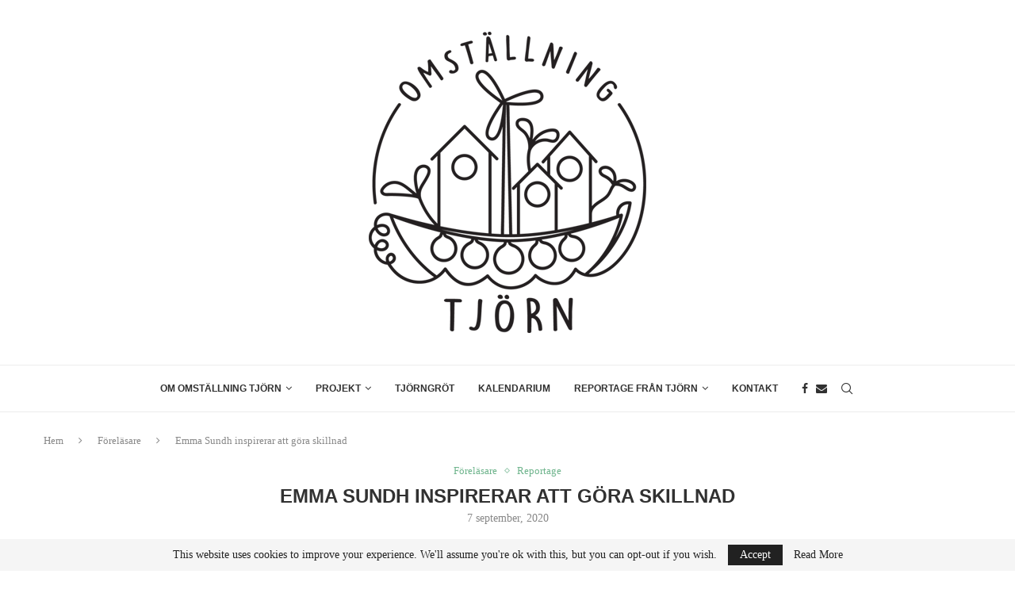

--- FILE ---
content_type: text/html; charset=UTF-8
request_url: https://www.omstallningtjorn.se/2020/09/07/emma-sundh-inspirerar-att-gora-skillnad/
body_size: 32384
content:
<!DOCTYPE html>
<html dir="ltr" lang="sv-SE" prefix="og: https://ogp.me/ns#">
<head>
    <meta charset="UTF-8">
    <meta http-equiv="X-UA-Compatible" content="IE=edge">
    <meta name="viewport" content="width=device-width, initial-scale=1">
    <link rel="profile" href="http://gmpg.org/xfn/11"/>
	        <link rel="shortcut icon" href="https://www.omstallningtjorn.se/wp-content/uploads/2020/01/OT_favicon.jpg"
              type="image/x-icon"/>
        <link rel="apple-touch-icon" sizes="180x180" href="https://www.omstallningtjorn.se/wp-content/uploads/2020/01/OT_favicon.jpg">
	    <link rel="alternate" type="application/rss+xml" title="Omställning Tjörn RSS Feed"
          href="https://www.omstallningtjorn.se/feed/"/>
    <link rel="alternate" type="application/atom+xml" title="Omställning Tjörn Atom Feed"
          href="https://www.omstallningtjorn.se/feed/atom/"/>
    <link rel="pingback" href="https://www.omstallningtjorn.se/xmlrpc.php"/>
    <!--[if lt IE 9]>
	<script src="https://www.omstallningtjorn.se/wp-content/themes/soledad/js/html5.js"></script>
	<![endif]-->
	<title>Emma Sundh inspirerar att göra skillnad | Omställning Tjörn</title>
<link rel='preconnect' href='https://fonts.googleapis.com' />
<link rel='preconnect' href='https://fonts.gstatic.com' />
<meta http-equiv='x-dns-prefetch-control' content='on'>
<link rel='dns-prefetch' href='//fonts.googleapis.com' />
<link rel='dns-prefetch' href='//fonts.gstatic.com' />
<link rel='dns-prefetch' href='//s.gravatar.com' />
<link rel='dns-prefetch' href='//www.google-analytics.com' />
		<style>.penci-library-modal-btn {margin-left: 5px;background: #33ad67;vertical-align: top;font-size: 0 !important;}.penci-library-modal-btn:before {content: '';width: 16px;height: 16px;background-image: url('https://www.omstallningtjorn.se/wp-content/themes/soledad/images/penci-icon.png');background-position: center;background-size: contain;background-repeat: no-repeat;}#penci-library-modal .penci-elementor-template-library-template-name {text-align: right;flex: 1 0 0%;}</style>
	
		<!-- All in One SEO 4.5.6 - aioseo.com -->
		<meta name="description" content="Många av oss tampas just nu med klimatångest – addera en pandemi och månader av social distansering och det är lätt att känna sig ensam med dessa tankar. Vi bjöd in till ett Omställningscafé där Klimatklubbens Emma Sundh guidade oss från klimatångest till handlingskraft. En av sommarens varmaste augustikvällar samlades en (med Corona mått mätt" />
		<meta name="robots" content="max-image-preview:large" />
		<meta name="keywords" content="emma sundh,klimatångest,klimatklubben" />
		<link rel="canonical" href="https://www.omstallningtjorn.se/2020/09/07/emma-sundh-inspirerar-att-gora-skillnad/" />
		<meta name="generator" content="All in One SEO (AIOSEO) 4.5.6" />
		<meta property="og:locale" content="sv_SE" />
		<meta property="og:site_name" content="Omställning Tjörn" />
		<meta property="og:type" content="article" />
		<meta property="og:title" content="Emma Sundh inspirerar att göra skillnad | Omställning Tjörn" />
		<meta property="og:description" content="Många av oss tampas just nu med klimatångest – addera en pandemi och månader av social distansering och det är lätt att känna sig ensam med dessa tankar. Vi bjöd in till ett Omställningscafé där Klimatklubbens Emma Sundh guidade oss från klimatångest till handlingskraft. En av sommarens varmaste augustikvällar samlades en (med Corona mått mätt" />
		<meta property="og:url" content="https://www.omstallningtjorn.se/2020/09/07/emma-sundh-inspirerar-att-gora-skillnad/" />
		<meta property="fb:app_id" content="625599368206177" />
		<meta property="fb:admins" content="Omställning Tjörn" />
		<meta property="og:image" content="https://www.omstallningtjorn.se/wp-content/uploads/2020/08/b1f6627e-22ee-437c-9059-5abebbf92292-1255783b-5fec-49b2-a624-0452aafa568e-1.jpg" />
		<meta property="og:image:secure_url" content="https://www.omstallningtjorn.se/wp-content/uploads/2020/08/b1f6627e-22ee-437c-9059-5abebbf92292-1255783b-5fec-49b2-a624-0452aafa568e-1.jpg" />
		<meta property="og:image:width" content="2100" />
		<meta property="og:image:height" content="1402" />
		<meta property="article:published_time" content="2020-09-07T05:56:00+00:00" />
		<meta property="article:modified_time" content="2021-04-12T08:29:21+00:00" />
		<meta name="twitter:card" content="summary" />
		<meta name="twitter:title" content="Emma Sundh inspirerar att göra skillnad | Omställning Tjörn" />
		<meta name="twitter:description" content="Många av oss tampas just nu med klimatångest – addera en pandemi och månader av social distansering och det är lätt att känna sig ensam med dessa tankar. Vi bjöd in till ett Omställningscafé där Klimatklubbens Emma Sundh guidade oss från klimatångest till handlingskraft. En av sommarens varmaste augustikvällar samlades en (med Corona mått mätt" />
		<meta name="twitter:image" content="https://www.omstallningtjorn.se/wp-content/uploads/2020/08/b1f6627e-22ee-437c-9059-5abebbf92292-1255783b-5fec-49b2-a624-0452aafa568e-1.jpg" />
		<script type="application/ld+json" class="aioseo-schema">
			{"@context":"https:\/\/schema.org","@graph":[{"@type":"Article","@id":"https:\/\/www.omstallningtjorn.se\/2020\/09\/07\/emma-sundh-inspirerar-att-gora-skillnad\/#article","name":"Emma Sundh inspirerar att g\u00f6ra skillnad | Omst\u00e4llning Tj\u00f6rn","headline":"Emma Sundh inspirerar att g\u00f6ra skillnad","author":{"@id":"https:\/\/www.omstallningtjorn.se\/author\/emilie\/#author"},"publisher":{"@id":"https:\/\/www.omstallningtjorn.se\/#organization"},"image":{"@type":"ImageObject","url":"https:\/\/www.omstallningtjorn.se\/wp-content\/uploads\/2020\/08\/b1f6627e-22ee-437c-9059-5abebbf92292-1255783b-5fec-49b2-a624-0452aafa568e-1.jpg","width":2100,"height":1402},"datePublished":"2020-09-07T07:56:00+02:00","dateModified":"2021-04-12T10:29:21+02:00","inLanguage":"sv-SE","mainEntityOfPage":{"@id":"https:\/\/www.omstallningtjorn.se\/2020\/09\/07\/emma-sundh-inspirerar-att-gora-skillnad\/#webpage"},"isPartOf":{"@id":"https:\/\/www.omstallningtjorn.se\/2020\/09\/07\/emma-sundh-inspirerar-att-gora-skillnad\/#webpage"},"articleSection":"F\u00f6rel\u00e4sare, Reportage, emma sundh, klimat\u00e5ngest, klimatklubben"},{"@type":"BreadcrumbList","@id":"https:\/\/www.omstallningtjorn.se\/2020\/09\/07\/emma-sundh-inspirerar-att-gora-skillnad\/#breadcrumblist","itemListElement":[{"@type":"ListItem","@id":"https:\/\/www.omstallningtjorn.se\/#listItem","position":1,"name":"Hem","item":"https:\/\/www.omstallningtjorn.se\/","nextItem":"https:\/\/www.omstallningtjorn.se\/2020\/#listItem"},{"@type":"ListItem","@id":"https:\/\/www.omstallningtjorn.se\/2020\/#listItem","position":2,"name":"2020","item":"https:\/\/www.omstallningtjorn.se\/2020\/","nextItem":"https:\/\/www.omstallningtjorn.se\/2020\/09\/#listItem","previousItem":"https:\/\/www.omstallningtjorn.se\/#listItem"},{"@type":"ListItem","@id":"https:\/\/www.omstallningtjorn.se\/2020\/09\/#listItem","position":3,"name":"September","item":"https:\/\/www.omstallningtjorn.se\/2020\/09\/","nextItem":"https:\/\/www.omstallningtjorn.se\/2020\/09\/07\/#listItem","previousItem":"https:\/\/www.omstallningtjorn.se\/2020\/#listItem"},{"@type":"ListItem","@id":"https:\/\/www.omstallningtjorn.se\/2020\/09\/07\/#listItem","position":4,"name":"7","item":"https:\/\/www.omstallningtjorn.se\/2020\/09\/07\/","nextItem":"https:\/\/www.omstallningtjorn.se\/2020\/09\/07\/emma-sundh-inspirerar-att-gora-skillnad\/#listItem","previousItem":"https:\/\/www.omstallningtjorn.se\/2020\/09\/#listItem"},{"@type":"ListItem","@id":"https:\/\/www.omstallningtjorn.se\/2020\/09\/07\/emma-sundh-inspirerar-att-gora-skillnad\/#listItem","position":5,"name":"Emma Sundh inspirerar att g\u00f6ra skillnad","previousItem":"https:\/\/www.omstallningtjorn.se\/2020\/09\/07\/#listItem"}]},{"@type":"Organization","@id":"https:\/\/www.omstallningtjorn.se\/#organization","name":"Omst\u00e4llning Tj\u00f6rn","url":"https:\/\/www.omstallningtjorn.se\/"},{"@type":"Person","@id":"https:\/\/www.omstallningtjorn.se\/author\/emilie\/#author","url":"https:\/\/www.omstallningtjorn.se\/author\/emilie\/","name":"Emilie Cederquist","image":{"@type":"ImageObject","@id":"https:\/\/www.omstallningtjorn.se\/2020\/09\/07\/emma-sundh-inspirerar-att-gora-skillnad\/#authorImage","url":"https:\/\/secure.gravatar.com\/avatar\/b9cb405827488d3b4b71f33e0a30c3bc?s=96&d=mm&r=g","width":96,"height":96,"caption":"Emilie Cederquist"}},{"@type":"WebPage","@id":"https:\/\/www.omstallningtjorn.se\/2020\/09\/07\/emma-sundh-inspirerar-att-gora-skillnad\/#webpage","url":"https:\/\/www.omstallningtjorn.se\/2020\/09\/07\/emma-sundh-inspirerar-att-gora-skillnad\/","name":"Emma Sundh inspirerar att g\u00f6ra skillnad | Omst\u00e4llning Tj\u00f6rn","description":"M\u00e5nga av oss tampas just nu med klimat\u00e5ngest \u2013 addera en pandemi och m\u00e5nader av social distansering och det \u00e4r l\u00e4tt att k\u00e4nna sig ensam med dessa tankar. Vi bj\u00f6d in till ett Omst\u00e4llningscaf\u00e9 d\u00e4r Klimatklubbens Emma Sundh guidade oss fr\u00e5n klimat\u00e5ngest till handlingskraft. En av sommarens varmaste augustikv\u00e4llar samlades en (med Corona m\u00e5tt m\u00e4tt","inLanguage":"sv-SE","isPartOf":{"@id":"https:\/\/www.omstallningtjorn.se\/#website"},"breadcrumb":{"@id":"https:\/\/www.omstallningtjorn.se\/2020\/09\/07\/emma-sundh-inspirerar-att-gora-skillnad\/#breadcrumblist"},"author":{"@id":"https:\/\/www.omstallningtjorn.se\/author\/emilie\/#author"},"creator":{"@id":"https:\/\/www.omstallningtjorn.se\/author\/emilie\/#author"},"image":{"@type":"ImageObject","url":"https:\/\/www.omstallningtjorn.se\/wp-content\/uploads\/2020\/08\/b1f6627e-22ee-437c-9059-5abebbf92292-1255783b-5fec-49b2-a624-0452aafa568e-1.jpg","@id":"https:\/\/www.omstallningtjorn.se\/2020\/09\/07\/emma-sundh-inspirerar-att-gora-skillnad\/#mainImage","width":2100,"height":1402},"primaryImageOfPage":{"@id":"https:\/\/www.omstallningtjorn.se\/2020\/09\/07\/emma-sundh-inspirerar-att-gora-skillnad\/#mainImage"},"datePublished":"2020-09-07T07:56:00+02:00","dateModified":"2021-04-12T10:29:21+02:00"},{"@type":"WebSite","@id":"https:\/\/www.omstallningtjorn.se\/#website","url":"https:\/\/www.omstallningtjorn.se\/","name":"Omst\u00e4llning Tj\u00f6rn","description":"F\u00f6r ett resilient Tj\u00f6rn","inLanguage":"sv-SE","publisher":{"@id":"https:\/\/www.omstallningtjorn.se\/#organization"}}]}
		</script>
		<!-- All in One SEO -->

<link rel='dns-prefetch' href='//fonts.googleapis.com' />
<link rel='dns-prefetch' href='//s.w.org' />
<link rel="alternate" type="application/rss+xml" title="Omställning Tjörn &raquo; Webbflöde" href="https://www.omstallningtjorn.se/feed/" />
<link rel="alternate" type="application/rss+xml" title="Omställning Tjörn &raquo; kommentarsflöde" href="https://www.omstallningtjorn.se/comments/feed/" />
<link rel="alternate" type="application/rss+xml" title="Omställning Tjörn &raquo; Emma Sundh inspirerar att göra skillnad kommentarsflöde" href="https://www.omstallningtjorn.se/2020/09/07/emma-sundh-inspirerar-att-gora-skillnad/feed/" />
		<!-- This site uses the Google Analytics by MonsterInsights plugin v8.24.0 - Using Analytics tracking - https://www.monsterinsights.com/ -->
							<script src="//www.googletagmanager.com/gtag/js?id=G-B8DS0NPTGH"  data-cfasync="false" data-wpfc-render="false" type="text/javascript" async></script>
			<script data-cfasync="false" data-wpfc-render="false" type="text/javascript">
				var mi_version = '8.24.0';
				var mi_track_user = true;
				var mi_no_track_reason = '';
								var MonsterInsightsDefaultLocations = {"page_location":"https:\/\/www.omstallningtjorn.se\/2020\/09\/07\/emma-sundh-inspirerar-att-gora-skillnad\/"};
				if ( typeof MonsterInsightsPrivacyGuardFilter === 'function' ) {
					var MonsterInsightsLocations = (typeof MonsterInsightsExcludeQuery === 'object') ? MonsterInsightsPrivacyGuardFilter( MonsterInsightsExcludeQuery ) : MonsterInsightsPrivacyGuardFilter( MonsterInsightsDefaultLocations );
				} else {
					var MonsterInsightsLocations = (typeof MonsterInsightsExcludeQuery === 'object') ? MonsterInsightsExcludeQuery : MonsterInsightsDefaultLocations;
				}

								var disableStrs = [
										'ga-disable-G-B8DS0NPTGH',
									];

				/* Function to detect opted out users */
				function __gtagTrackerIsOptedOut() {
					for (var index = 0; index < disableStrs.length; index++) {
						if (document.cookie.indexOf(disableStrs[index] + '=true') > -1) {
							return true;
						}
					}

					return false;
				}

				/* Disable tracking if the opt-out cookie exists. */
				if (__gtagTrackerIsOptedOut()) {
					for (var index = 0; index < disableStrs.length; index++) {
						window[disableStrs[index]] = true;
					}
				}

				/* Opt-out function */
				function __gtagTrackerOptout() {
					for (var index = 0; index < disableStrs.length; index++) {
						document.cookie = disableStrs[index] + '=true; expires=Thu, 31 Dec 2099 23:59:59 UTC; path=/';
						window[disableStrs[index]] = true;
					}
				}

				if ('undefined' === typeof gaOptout) {
					function gaOptout() {
						__gtagTrackerOptout();
					}
				}
								window.dataLayer = window.dataLayer || [];

				window.MonsterInsightsDualTracker = {
					helpers: {},
					trackers: {},
				};
				if (mi_track_user) {
					function __gtagDataLayer() {
						dataLayer.push(arguments);
					}

					function __gtagTracker(type, name, parameters) {
						if (!parameters) {
							parameters = {};
						}

						if (parameters.send_to) {
							__gtagDataLayer.apply(null, arguments);
							return;
						}

						if (type === 'event') {
														parameters.send_to = monsterinsights_frontend.v4_id;
							var hookName = name;
							if (typeof parameters['event_category'] !== 'undefined') {
								hookName = parameters['event_category'] + ':' + name;
							}

							if (typeof MonsterInsightsDualTracker.trackers[hookName] !== 'undefined') {
								MonsterInsightsDualTracker.trackers[hookName](parameters);
							} else {
								__gtagDataLayer('event', name, parameters);
							}
							
						} else {
							__gtagDataLayer.apply(null, arguments);
						}
					}

					__gtagTracker('js', new Date());
					__gtagTracker('set', {
						'developer_id.dZGIzZG': true,
											});
					if ( MonsterInsightsLocations.page_location ) {
						__gtagTracker('set', MonsterInsightsLocations);
					}
										__gtagTracker('config', 'G-B8DS0NPTGH', {"forceSSL":"true","link_attribution":"true"} );
															window.gtag = __gtagTracker;										(function () {
						/* https://developers.google.com/analytics/devguides/collection/analyticsjs/ */
						/* ga and __gaTracker compatibility shim. */
						var noopfn = function () {
							return null;
						};
						var newtracker = function () {
							return new Tracker();
						};
						var Tracker = function () {
							return null;
						};
						var p = Tracker.prototype;
						p.get = noopfn;
						p.set = noopfn;
						p.send = function () {
							var args = Array.prototype.slice.call(arguments);
							args.unshift('send');
							__gaTracker.apply(null, args);
						};
						var __gaTracker = function () {
							var len = arguments.length;
							if (len === 0) {
								return;
							}
							var f = arguments[len - 1];
							if (typeof f !== 'object' || f === null || typeof f.hitCallback !== 'function') {
								if ('send' === arguments[0]) {
									var hitConverted, hitObject = false, action;
									if ('event' === arguments[1]) {
										if ('undefined' !== typeof arguments[3]) {
											hitObject = {
												'eventAction': arguments[3],
												'eventCategory': arguments[2],
												'eventLabel': arguments[4],
												'value': arguments[5] ? arguments[5] : 1,
											}
										}
									}
									if ('pageview' === arguments[1]) {
										if ('undefined' !== typeof arguments[2]) {
											hitObject = {
												'eventAction': 'page_view',
												'page_path': arguments[2],
											}
										}
									}
									if (typeof arguments[2] === 'object') {
										hitObject = arguments[2];
									}
									if (typeof arguments[5] === 'object') {
										Object.assign(hitObject, arguments[5]);
									}
									if ('undefined' !== typeof arguments[1].hitType) {
										hitObject = arguments[1];
										if ('pageview' === hitObject.hitType) {
											hitObject.eventAction = 'page_view';
										}
									}
									if (hitObject) {
										action = 'timing' === arguments[1].hitType ? 'timing_complete' : hitObject.eventAction;
										hitConverted = mapArgs(hitObject);
										__gtagTracker('event', action, hitConverted);
									}
								}
								return;
							}

							function mapArgs(args) {
								var arg, hit = {};
								var gaMap = {
									'eventCategory': 'event_category',
									'eventAction': 'event_action',
									'eventLabel': 'event_label',
									'eventValue': 'event_value',
									'nonInteraction': 'non_interaction',
									'timingCategory': 'event_category',
									'timingVar': 'name',
									'timingValue': 'value',
									'timingLabel': 'event_label',
									'page': 'page_path',
									'location': 'page_location',
									'title': 'page_title',
									'referrer' : 'page_referrer',
								};
								for (arg in args) {
																		if (!(!args.hasOwnProperty(arg) || !gaMap.hasOwnProperty(arg))) {
										hit[gaMap[arg]] = args[arg];
									} else {
										hit[arg] = args[arg];
									}
								}
								return hit;
							}

							try {
								f.hitCallback();
							} catch (ex) {
							}
						};
						__gaTracker.create = newtracker;
						__gaTracker.getByName = newtracker;
						__gaTracker.getAll = function () {
							return [];
						};
						__gaTracker.remove = noopfn;
						__gaTracker.loaded = true;
						window['__gaTracker'] = __gaTracker;
					})();
									} else {
										console.log("");
					(function () {
						function __gtagTracker() {
							return null;
						}

						window['__gtagTracker'] = __gtagTracker;
						window['gtag'] = __gtagTracker;
					})();
									}
			</script>
				<!-- / Google Analytics by MonsterInsights -->
		<script type="text/javascript">
window._wpemojiSettings = {"baseUrl":"https:\/\/s.w.org\/images\/core\/emoji\/14.0.0\/72x72\/","ext":".png","svgUrl":"https:\/\/s.w.org\/images\/core\/emoji\/14.0.0\/svg\/","svgExt":".svg","source":{"concatemoji":"https:\/\/www.omstallningtjorn.se\/wp-includes\/js\/wp-emoji-release.min.js?ver=6.0.11"}};
/*! This file is auto-generated */
!function(e,a,t){var n,r,o,i=a.createElement("canvas"),p=i.getContext&&i.getContext("2d");function s(e,t){var a=String.fromCharCode,e=(p.clearRect(0,0,i.width,i.height),p.fillText(a.apply(this,e),0,0),i.toDataURL());return p.clearRect(0,0,i.width,i.height),p.fillText(a.apply(this,t),0,0),e===i.toDataURL()}function c(e){var t=a.createElement("script");t.src=e,t.defer=t.type="text/javascript",a.getElementsByTagName("head")[0].appendChild(t)}for(o=Array("flag","emoji"),t.supports={everything:!0,everythingExceptFlag:!0},r=0;r<o.length;r++)t.supports[o[r]]=function(e){if(!p||!p.fillText)return!1;switch(p.textBaseline="top",p.font="600 32px Arial",e){case"flag":return s([127987,65039,8205,9895,65039],[127987,65039,8203,9895,65039])?!1:!s([55356,56826,55356,56819],[55356,56826,8203,55356,56819])&&!s([55356,57332,56128,56423,56128,56418,56128,56421,56128,56430,56128,56423,56128,56447],[55356,57332,8203,56128,56423,8203,56128,56418,8203,56128,56421,8203,56128,56430,8203,56128,56423,8203,56128,56447]);case"emoji":return!s([129777,127995,8205,129778,127999],[129777,127995,8203,129778,127999])}return!1}(o[r]),t.supports.everything=t.supports.everything&&t.supports[o[r]],"flag"!==o[r]&&(t.supports.everythingExceptFlag=t.supports.everythingExceptFlag&&t.supports[o[r]]);t.supports.everythingExceptFlag=t.supports.everythingExceptFlag&&!t.supports.flag,t.DOMReady=!1,t.readyCallback=function(){t.DOMReady=!0},t.supports.everything||(n=function(){t.readyCallback()},a.addEventListener?(a.addEventListener("DOMContentLoaded",n,!1),e.addEventListener("load",n,!1)):(e.attachEvent("onload",n),a.attachEvent("onreadystatechange",function(){"complete"===a.readyState&&t.readyCallback()})),(e=t.source||{}).concatemoji?c(e.concatemoji):e.wpemoji&&e.twemoji&&(c(e.twemoji),c(e.wpemoji)))}(window,document,window._wpemojiSettings);
</script>
<style type="text/css">
img.wp-smiley,
img.emoji {
	display: inline !important;
	border: none !important;
	box-shadow: none !important;
	height: 1em !important;
	width: 1em !important;
	margin: 0 0.07em !important;
	vertical-align: -0.1em !important;
	background: none !important;
	padding: 0 !important;
}
</style>
	<style type="text/css" media="all">
.wpautoterms-footer{background-color:#ffffff;text-align:center;}
.wpautoterms-footer a{color:#000000;font-family:Arial, sans-serif;font-size:14px;}
.wpautoterms-footer .separator{color:#cccccc;font-family:Arial, sans-serif;font-size:14px;}</style>
<link rel='stylesheet' id='mec-select2-style-css'  href='https://www.omstallningtjorn.se/wp-content/plugins/modern-events-calendar-lite/assets/packages/select2/select2.min.css?ver=6.5.2' type='text/css' media='all' />
<link rel='stylesheet' id='mec-font-icons-css'  href='https://www.omstallningtjorn.se/wp-content/plugins/modern-events-calendar-lite/assets/css/iconfonts.css?ver=6.0.11' type='text/css' media='all' />
<link rel='stylesheet' id='mec-frontend-style-css'  href='https://www.omstallningtjorn.se/wp-content/plugins/modern-events-calendar-lite/assets/css/frontend.min.css?ver=6.5.2' type='text/css' media='all' />
<link rel='stylesheet' id='mec-tooltip-style-css'  href='https://www.omstallningtjorn.se/wp-content/plugins/modern-events-calendar-lite/assets/packages/tooltip/tooltip.css?ver=6.0.11' type='text/css' media='all' />
<link rel='stylesheet' id='mec-tooltip-shadow-style-css'  href='https://www.omstallningtjorn.se/wp-content/plugins/modern-events-calendar-lite/assets/packages/tooltip/tooltipster-sideTip-shadow.min.css?ver=6.0.11' type='text/css' media='all' />
<link rel='stylesheet' id='featherlight-css'  href='https://www.omstallningtjorn.se/wp-content/plugins/modern-events-calendar-lite/assets/packages/featherlight/featherlight.css?ver=6.0.11' type='text/css' media='all' />
<link rel='stylesheet' id='mec-lity-style-css'  href='https://www.omstallningtjorn.se/wp-content/plugins/modern-events-calendar-lite/assets/packages/lity/lity.min.css?ver=6.0.11' type='text/css' media='all' />
<link rel='stylesheet' id='mec-general-calendar-style-css'  href='https://www.omstallningtjorn.se/wp-content/plugins/modern-events-calendar-lite/assets/css/mec-general-calendar.css?ver=6.0.11' type='text/css' media='all' />
<link rel='stylesheet' id='wp-block-library-css'  href='https://www.omstallningtjorn.se/wp-includes/css/dist/block-library/style.min.css?ver=6.0.11' type='text/css' media='all' />
<style id='wp-block-library-theme-inline-css' type='text/css'>
.wp-block-audio figcaption{color:#555;font-size:13px;text-align:center}.is-dark-theme .wp-block-audio figcaption{color:hsla(0,0%,100%,.65)}.wp-block-code{border:1px solid #ccc;border-radius:4px;font-family:Menlo,Consolas,monaco,monospace;padding:.8em 1em}.wp-block-embed figcaption{color:#555;font-size:13px;text-align:center}.is-dark-theme .wp-block-embed figcaption{color:hsla(0,0%,100%,.65)}.blocks-gallery-caption{color:#555;font-size:13px;text-align:center}.is-dark-theme .blocks-gallery-caption{color:hsla(0,0%,100%,.65)}.wp-block-image figcaption{color:#555;font-size:13px;text-align:center}.is-dark-theme .wp-block-image figcaption{color:hsla(0,0%,100%,.65)}.wp-block-pullquote{border-top:4px solid;border-bottom:4px solid;margin-bottom:1.75em;color:currentColor}.wp-block-pullquote__citation,.wp-block-pullquote cite,.wp-block-pullquote footer{color:currentColor;text-transform:uppercase;font-size:.8125em;font-style:normal}.wp-block-quote{border-left:.25em solid;margin:0 0 1.75em;padding-left:1em}.wp-block-quote cite,.wp-block-quote footer{color:currentColor;font-size:.8125em;position:relative;font-style:normal}.wp-block-quote.has-text-align-right{border-left:none;border-right:.25em solid;padding-left:0;padding-right:1em}.wp-block-quote.has-text-align-center{border:none;padding-left:0}.wp-block-quote.is-large,.wp-block-quote.is-style-large,.wp-block-quote.is-style-plain{border:none}.wp-block-search .wp-block-search__label{font-weight:700}:where(.wp-block-group.has-background){padding:1.25em 2.375em}.wp-block-separator.has-css-opacity{opacity:.4}.wp-block-separator{border:none;border-bottom:2px solid;margin-left:auto;margin-right:auto}.wp-block-separator.has-alpha-channel-opacity{opacity:1}.wp-block-separator:not(.is-style-wide):not(.is-style-dots){width:100px}.wp-block-separator.has-background:not(.is-style-dots){border-bottom:none;height:1px}.wp-block-separator.has-background:not(.is-style-wide):not(.is-style-dots){height:2px}.wp-block-table thead{border-bottom:3px solid}.wp-block-table tfoot{border-top:3px solid}.wp-block-table td,.wp-block-table th{padding:.5em;border:1px solid;word-break:normal}.wp-block-table figcaption{color:#555;font-size:13px;text-align:center}.is-dark-theme .wp-block-table figcaption{color:hsla(0,0%,100%,.65)}.wp-block-video figcaption{color:#555;font-size:13px;text-align:center}.is-dark-theme .wp-block-video figcaption{color:hsla(0,0%,100%,.65)}.wp-block-template-part.has-background{padding:1.25em 2.375em;margin-top:0;margin-bottom:0}
</style>
<style id='global-styles-inline-css' type='text/css'>
body{--wp--preset--color--black: #000000;--wp--preset--color--cyan-bluish-gray: #abb8c3;--wp--preset--color--white: #ffffff;--wp--preset--color--pale-pink: #f78da7;--wp--preset--color--vivid-red: #cf2e2e;--wp--preset--color--luminous-vivid-orange: #ff6900;--wp--preset--color--luminous-vivid-amber: #fcb900;--wp--preset--color--light-green-cyan: #7bdcb5;--wp--preset--color--vivid-green-cyan: #00d084;--wp--preset--color--pale-cyan-blue: #8ed1fc;--wp--preset--color--vivid-cyan-blue: #0693e3;--wp--preset--color--vivid-purple: #9b51e0;--wp--preset--gradient--vivid-cyan-blue-to-vivid-purple: linear-gradient(135deg,rgba(6,147,227,1) 0%,rgb(155,81,224) 100%);--wp--preset--gradient--light-green-cyan-to-vivid-green-cyan: linear-gradient(135deg,rgb(122,220,180) 0%,rgb(0,208,130) 100%);--wp--preset--gradient--luminous-vivid-amber-to-luminous-vivid-orange: linear-gradient(135deg,rgba(252,185,0,1) 0%,rgba(255,105,0,1) 100%);--wp--preset--gradient--luminous-vivid-orange-to-vivid-red: linear-gradient(135deg,rgba(255,105,0,1) 0%,rgb(207,46,46) 100%);--wp--preset--gradient--very-light-gray-to-cyan-bluish-gray: linear-gradient(135deg,rgb(238,238,238) 0%,rgb(169,184,195) 100%);--wp--preset--gradient--cool-to-warm-spectrum: linear-gradient(135deg,rgb(74,234,220) 0%,rgb(151,120,209) 20%,rgb(207,42,186) 40%,rgb(238,44,130) 60%,rgb(251,105,98) 80%,rgb(254,248,76) 100%);--wp--preset--gradient--blush-light-purple: linear-gradient(135deg,rgb(255,206,236) 0%,rgb(152,150,240) 100%);--wp--preset--gradient--blush-bordeaux: linear-gradient(135deg,rgb(254,205,165) 0%,rgb(254,45,45) 50%,rgb(107,0,62) 100%);--wp--preset--gradient--luminous-dusk: linear-gradient(135deg,rgb(255,203,112) 0%,rgb(199,81,192) 50%,rgb(65,88,208) 100%);--wp--preset--gradient--pale-ocean: linear-gradient(135deg,rgb(255,245,203) 0%,rgb(182,227,212) 50%,rgb(51,167,181) 100%);--wp--preset--gradient--electric-grass: linear-gradient(135deg,rgb(202,248,128) 0%,rgb(113,206,126) 100%);--wp--preset--gradient--midnight: linear-gradient(135deg,rgb(2,3,129) 0%,rgb(40,116,252) 100%);--wp--preset--duotone--dark-grayscale: url('#wp-duotone-dark-grayscale');--wp--preset--duotone--grayscale: url('#wp-duotone-grayscale');--wp--preset--duotone--purple-yellow: url('#wp-duotone-purple-yellow');--wp--preset--duotone--blue-red: url('#wp-duotone-blue-red');--wp--preset--duotone--midnight: url('#wp-duotone-midnight');--wp--preset--duotone--magenta-yellow: url('#wp-duotone-magenta-yellow');--wp--preset--duotone--purple-green: url('#wp-duotone-purple-green');--wp--preset--duotone--blue-orange: url('#wp-duotone-blue-orange');--wp--preset--font-size--small: 12px;--wp--preset--font-size--medium: 20px;--wp--preset--font-size--large: 32px;--wp--preset--font-size--x-large: 42px;--wp--preset--font-size--normal: 14px;--wp--preset--font-size--huge: 42px;}.has-black-color{color: var(--wp--preset--color--black) !important;}.has-cyan-bluish-gray-color{color: var(--wp--preset--color--cyan-bluish-gray) !important;}.has-white-color{color: var(--wp--preset--color--white) !important;}.has-pale-pink-color{color: var(--wp--preset--color--pale-pink) !important;}.has-vivid-red-color{color: var(--wp--preset--color--vivid-red) !important;}.has-luminous-vivid-orange-color{color: var(--wp--preset--color--luminous-vivid-orange) !important;}.has-luminous-vivid-amber-color{color: var(--wp--preset--color--luminous-vivid-amber) !important;}.has-light-green-cyan-color{color: var(--wp--preset--color--light-green-cyan) !important;}.has-vivid-green-cyan-color{color: var(--wp--preset--color--vivid-green-cyan) !important;}.has-pale-cyan-blue-color{color: var(--wp--preset--color--pale-cyan-blue) !important;}.has-vivid-cyan-blue-color{color: var(--wp--preset--color--vivid-cyan-blue) !important;}.has-vivid-purple-color{color: var(--wp--preset--color--vivid-purple) !important;}.has-black-background-color{background-color: var(--wp--preset--color--black) !important;}.has-cyan-bluish-gray-background-color{background-color: var(--wp--preset--color--cyan-bluish-gray) !important;}.has-white-background-color{background-color: var(--wp--preset--color--white) !important;}.has-pale-pink-background-color{background-color: var(--wp--preset--color--pale-pink) !important;}.has-vivid-red-background-color{background-color: var(--wp--preset--color--vivid-red) !important;}.has-luminous-vivid-orange-background-color{background-color: var(--wp--preset--color--luminous-vivid-orange) !important;}.has-luminous-vivid-amber-background-color{background-color: var(--wp--preset--color--luminous-vivid-amber) !important;}.has-light-green-cyan-background-color{background-color: var(--wp--preset--color--light-green-cyan) !important;}.has-vivid-green-cyan-background-color{background-color: var(--wp--preset--color--vivid-green-cyan) !important;}.has-pale-cyan-blue-background-color{background-color: var(--wp--preset--color--pale-cyan-blue) !important;}.has-vivid-cyan-blue-background-color{background-color: var(--wp--preset--color--vivid-cyan-blue) !important;}.has-vivid-purple-background-color{background-color: var(--wp--preset--color--vivid-purple) !important;}.has-black-border-color{border-color: var(--wp--preset--color--black) !important;}.has-cyan-bluish-gray-border-color{border-color: var(--wp--preset--color--cyan-bluish-gray) !important;}.has-white-border-color{border-color: var(--wp--preset--color--white) !important;}.has-pale-pink-border-color{border-color: var(--wp--preset--color--pale-pink) !important;}.has-vivid-red-border-color{border-color: var(--wp--preset--color--vivid-red) !important;}.has-luminous-vivid-orange-border-color{border-color: var(--wp--preset--color--luminous-vivid-orange) !important;}.has-luminous-vivid-amber-border-color{border-color: var(--wp--preset--color--luminous-vivid-amber) !important;}.has-light-green-cyan-border-color{border-color: var(--wp--preset--color--light-green-cyan) !important;}.has-vivid-green-cyan-border-color{border-color: var(--wp--preset--color--vivid-green-cyan) !important;}.has-pale-cyan-blue-border-color{border-color: var(--wp--preset--color--pale-cyan-blue) !important;}.has-vivid-cyan-blue-border-color{border-color: var(--wp--preset--color--vivid-cyan-blue) !important;}.has-vivid-purple-border-color{border-color: var(--wp--preset--color--vivid-purple) !important;}.has-vivid-cyan-blue-to-vivid-purple-gradient-background{background: var(--wp--preset--gradient--vivid-cyan-blue-to-vivid-purple) !important;}.has-light-green-cyan-to-vivid-green-cyan-gradient-background{background: var(--wp--preset--gradient--light-green-cyan-to-vivid-green-cyan) !important;}.has-luminous-vivid-amber-to-luminous-vivid-orange-gradient-background{background: var(--wp--preset--gradient--luminous-vivid-amber-to-luminous-vivid-orange) !important;}.has-luminous-vivid-orange-to-vivid-red-gradient-background{background: var(--wp--preset--gradient--luminous-vivid-orange-to-vivid-red) !important;}.has-very-light-gray-to-cyan-bluish-gray-gradient-background{background: var(--wp--preset--gradient--very-light-gray-to-cyan-bluish-gray) !important;}.has-cool-to-warm-spectrum-gradient-background{background: var(--wp--preset--gradient--cool-to-warm-spectrum) !important;}.has-blush-light-purple-gradient-background{background: var(--wp--preset--gradient--blush-light-purple) !important;}.has-blush-bordeaux-gradient-background{background: var(--wp--preset--gradient--blush-bordeaux) !important;}.has-luminous-dusk-gradient-background{background: var(--wp--preset--gradient--luminous-dusk) !important;}.has-pale-ocean-gradient-background{background: var(--wp--preset--gradient--pale-ocean) !important;}.has-electric-grass-gradient-background{background: var(--wp--preset--gradient--electric-grass) !important;}.has-midnight-gradient-background{background: var(--wp--preset--gradient--midnight) !important;}.has-small-font-size{font-size: var(--wp--preset--font-size--small) !important;}.has-medium-font-size{font-size: var(--wp--preset--font-size--medium) !important;}.has-large-font-size{font-size: var(--wp--preset--font-size--large) !important;}.has-x-large-font-size{font-size: var(--wp--preset--font-size--x-large) !important;}
</style>
<link rel='stylesheet' id='wpautoterms_css-css'  href='https://www.omstallningtjorn.se/wp-content/plugins/auto-terms-of-service-and-privacy-policy/css/wpautoterms.css?ver=6.0.11' type='text/css' media='all' />
<link rel='stylesheet' id='copy-the-code-css'  href='https://www.omstallningtjorn.se/wp-content/plugins/copy-the-code/assets/css/copy-the-code.css?ver=3.5.1' type='text/css' media='all' />
<link rel='stylesheet' id='ctc-copy-inline-css'  href='https://www.omstallningtjorn.se/wp-content/plugins/copy-the-code/assets/css/copy-inline.css?ver=3.5.1' type='text/css' media='all' />
<link rel='stylesheet' id='penci-oswald-css'  href='//fonts.googleapis.com/css?family=Oswald%3A400&#038;display=swap&#038;ver=6.0.11' type='text/css' media='all' />
<link rel='stylesheet' id='penci-main-style-css'  href='https://www.omstallningtjorn.se/wp-content/themes/soledad/main.css?ver=8.2.6' type='text/css' media='all' />
<link rel='stylesheet' id='penci-font-awesomeold-css'  href='https://www.omstallningtjorn.se/wp-content/themes/soledad/css/font-awesome.4.7.0.swap.min.css?ver=4.7.0' type='text/css' media='all' />
<link rel='stylesheet' id='penci_icon-css'  href='https://www.omstallningtjorn.se/wp-content/themes/soledad/css/penci-icon.css?ver=8.2.6' type='text/css' media='all' />
<link rel='stylesheet' id='penci_style-css'  href='https://www.omstallningtjorn.se/wp-content/themes/soledad-child/style.css?ver=8.2.6' type='text/css' media='all' />
<link rel='stylesheet' id='penci_social_counter-css'  href='https://www.omstallningtjorn.se/wp-content/themes/soledad/css/social-counter.css?ver=8.2.6' type='text/css' media='all' />
<link rel='stylesheet' id='elementor-icons-css'  href='https://www.omstallningtjorn.se/wp-content/plugins/elementor/assets/lib/eicons/css/elementor-icons.min.css?ver=5.27.0' type='text/css' media='all' />
<link rel='stylesheet' id='elementor-frontend-css'  href='https://www.omstallningtjorn.se/wp-content/plugins/elementor/assets/css/frontend.min.css?ver=3.19.2' type='text/css' media='all' />
<link rel='stylesheet' id='swiper-css'  href='https://www.omstallningtjorn.se/wp-content/plugins/elementor/assets/lib/swiper/css/swiper.min.css?ver=5.3.6' type='text/css' media='all' />
<link rel='stylesheet' id='elementor-post-3347-css'  href='https://www.omstallningtjorn.se/wp-content/uploads/elementor/css/post-3347.css?ver=1762794836' type='text/css' media='all' />
<link rel='stylesheet' id='elementor-global-css'  href='https://www.omstallningtjorn.se/wp-content/uploads/elementor/css/global.css?ver=1762794836' type='text/css' media='all' />
<link rel='stylesheet' id='penci-recipe-css-css'  href='https://www.omstallningtjorn.se/wp-content/plugins/penci-recipe/css/recipe.css?ver=3.3' type='text/css' media='all' />
<link rel='stylesheet' id='penci-soledad-parent-style-css'  href='https://www.omstallningtjorn.se/wp-content/themes/soledad/style.css?ver=6.0.11' type='text/css' media='all' />
<link rel='stylesheet' id='google-fonts-1-css'  href='https://fonts.googleapis.com/css?family=Roboto%3A100%2C100italic%2C200%2C200italic%2C300%2C300italic%2C400%2C400italic%2C500%2C500italic%2C600%2C600italic%2C700%2C700italic%2C800%2C800italic%2C900%2C900italic%7CRoboto+Slab%3A100%2C100italic%2C200%2C200italic%2C300%2C300italic%2C400%2C400italic%2C500%2C500italic%2C600%2C600italic%2C700%2C700italic%2C800%2C800italic%2C900%2C900italic&#038;display=auto&#038;ver=6.0.11' type='text/css' media='all' />
<link rel="preconnect" href="https://fonts.gstatic.com/" crossorigin><script type='text/javascript' src='https://www.omstallningtjorn.se/wp-includes/js/jquery/jquery.min.js?ver=3.6.0' id='jquery-core-js'></script>
<script type='text/javascript' src='https://www.omstallningtjorn.se/wp-includes/js/jquery/jquery-migrate.min.js?ver=3.3.2' id='jquery-migrate-js'></script>
<script type='text/javascript' src='https://www.omstallningtjorn.se/wp-content/plugins/modern-events-calendar-lite/assets/js/mec-general-calendar.js?ver=6.5.2' id='mec-general-calendar-script-js'></script>
<script type='text/javascript' id='mec-frontend-script-js-extra'>
/* <![CDATA[ */
var mecdata = {"day":"dag","days":"dagar","hour":"timme","hours":"timmar","minute":"minut","minutes":"minuter","second":"andra","seconds":"sekunder","elementor_edit_mode":"no","recapcha_key":"","ajax_url":"https:\/\/www.omstallningtjorn.se\/wp-admin\/admin-ajax.php","fes_nonce":"6de518b109","current_year":"2026","current_month":"01","datepicker_format":"yy-mm-dd&Y-m-d"};
/* ]]> */
</script>
<script type='text/javascript' src='https://www.omstallningtjorn.se/wp-content/plugins/modern-events-calendar-lite/assets/js/frontend.js?ver=6.5.2' id='mec-frontend-script-js'></script>
<script type='text/javascript' src='https://www.omstallningtjorn.se/wp-content/plugins/modern-events-calendar-lite/assets/js/events.js?ver=6.5.2' id='mec-events-script-js'></script>
<script type='text/javascript' src='https://www.omstallningtjorn.se/wp-includes/js/dist/vendor/regenerator-runtime.min.js?ver=0.13.9' id='regenerator-runtime-js'></script>
<script type='text/javascript' src='https://www.omstallningtjorn.se/wp-includes/js/dist/vendor/wp-polyfill.min.js?ver=3.15.0' id='wp-polyfill-js'></script>
<script type='text/javascript' src='https://www.omstallningtjorn.se/wp-includes/js/dist/dom-ready.min.js?ver=d996b53411d1533a84951212ab6ac4ff' id='wp-dom-ready-js'></script>
<script type='text/javascript' src='https://www.omstallningtjorn.se/wp-content/plugins/auto-terms-of-service-and-privacy-policy/js/base.js?ver=2.5.0' id='wpautoterms_base-js'></script>
<script type='text/javascript' src='https://www.omstallningtjorn.se/wp-content/plugins/google-analytics-for-wordpress/assets/js/frontend-gtag.min.js?ver=8.24.0' id='monsterinsights-frontend-script-js'></script>
<script data-cfasync="false" data-wpfc-render="false" type="text/javascript" id='monsterinsights-frontend-script-js-extra'>/* <![CDATA[ */
var monsterinsights_frontend = {"js_events_tracking":"true","download_extensions":"doc,pdf,ppt,zip,xls,docx,pptx,xlsx","inbound_paths":"[{\"path\":\"\\\/go\\\/\",\"label\":\"affiliate\"},{\"path\":\"\\\/recommend\\\/\",\"label\":\"affiliate\"}]","home_url":"https:\/\/www.omstallningtjorn.se","hash_tracking":"false","v4_id":"G-B8DS0NPTGH"};/* ]]> */
</script>
<link rel="https://api.w.org/" href="https://www.omstallningtjorn.se/wp-json/" /><link rel="alternate" type="application/json" href="https://www.omstallningtjorn.se/wp-json/wp/v2/posts/3173" /><link rel="EditURI" type="application/rsd+xml" title="RSD" href="https://www.omstallningtjorn.se/xmlrpc.php?rsd" />
<link rel="wlwmanifest" type="application/wlwmanifest+xml" href="https://www.omstallningtjorn.se/wp-includes/wlwmanifest.xml" /> 
<meta name="generator" content="WordPress 6.0.11" />
<link rel='shortlink' href='https://www.omstallningtjorn.se/?p=3173' />
<link rel="alternate" type="application/json+oembed" href="https://www.omstallningtjorn.se/wp-json/oembed/1.0/embed?url=https%3A%2F%2Fwww.omstallningtjorn.se%2F2020%2F09%2F07%2Femma-sundh-inspirerar-att-gora-skillnad%2F" />
<link rel="alternate" type="text/xml+oembed" href="https://www.omstallningtjorn.se/wp-json/oembed/1.0/embed?url=https%3A%2F%2Fwww.omstallningtjorn.se%2F2020%2F09%2F07%2Femma-sundh-inspirerar-att-gora-skillnad%2F&#038;format=xml" />
<meta name="cdp-version" content="1.4.6" />	<style type="text/css">
																											</style>
	<script>var portfolioDataJs = portfolioDataJs || [];</script><style id="penci-custom-style" type="text/css">body{ --pcbg-cl: #fff; --pctext-cl: #313131; --pcborder-cl: #dedede; --pcheading-cl: #313131; --pcmeta-cl: #888888; --pcaccent-cl: #6eb48c; --pcbody-font: 'PT Serif', serif; --pchead-font: 'Raleway', sans-serif; --pchead-wei: bold; } .single.penci-body-single-style-5 #header, .single.penci-body-single-style-6 #header, .single.penci-body-single-style-10 #header, .single.penci-body-single-style-5 .pc-wrapbuilder-header, .single.penci-body-single-style-6 .pc-wrapbuilder-header, .single.penci-body-single-style-10 .pc-wrapbuilder-header { --pchd-mg: 40px; } .fluid-width-video-wrapper > div { position: absolute; left: 0; right: 0; top: 0; width: 100%; height: 100%; } .yt-video-place { position: relative; text-align: center; } .yt-video-place.embed-responsive .start-video { display: block; top: 0; left: 0; bottom: 0; right: 0; position: absolute; transform: none; } .yt-video-place.embed-responsive .start-video img { margin: 0; padding: 0; top: 50%; display: inline-block; position: absolute; left: 50%; transform: translate(-50%, -50%); width: 68px; height: auto; } .penci-hide-tagupdated{ display: none !important; } body, .widget ul li a{ font-size: 15px; } .widget ul li, .post-entry, p, .post-entry p { font-size: 15px; line-height: 1.8; } .featured-area .penci-image-holder, .featured-area .penci-slider4-overlay, .featured-area .penci-slide-overlay .overlay-link, .featured-style-29 .featured-slider-overlay, .penci-slider38-overlay{ border-radius: ; -webkit-border-radius: ; } .penci-featured-content-right:before{ border-top-right-radius: ; border-bottom-right-radius: ; } .penci-flat-overlay .penci-slide-overlay .penci-mag-featured-content:before{ border-bottom-left-radius: ; border-bottom-right-radius: ; } .container-single .post-image{ border-radius: ; -webkit-border-radius: ; } .penci-mega-thumbnail .penci-image-holder{ border-radius: ; -webkit-border-radius: ; } #logo a { max-width:500px; width: 100%; } @media only screen and (max-width: 960px) and (min-width: 768px){ #logo img{ max-width: 100%; } } #penci-login-popup:before{ opacity: ; } .penci-header-signup-form { padding-top: px; padding-bottom: px; } .penci-slide-overlay .overlay-link { background: -moz-linear-gradient(top, rgba(255,255,255,0) 60%, #2a8963 100%); background: -webkit-linear-gradient(top, rgba(255,255,255,0) 60%, #2a8963 100%); background: -o-linear-gradient(top, rgba(255,255,255,0) 60%, #2a8963 100%); background: -ms-linear-gradient(top, rgba(255,255,255,0) 60%, #2a8963 100%); background: linear-gradient(to bottom, rgba(255,255,255,0) 60%, #2a8963 100%); } .penci-slider4-overlay{ background: -moz-linear-gradient(left, rgba(255,255,255,0) 26%, #2a8963 65%); background: -webkit-gradient(linear, left top, right top, color-stop(26%, #2a8963), color-stop(65%,transparent)); background: -webkit-linear-gradient(left, rgba(255,255,255,0) 26%, #2a8963 65%); background: -o-linear-gradient(left, rgba(255,255,255,0) 26%, #2a8963 65%); background: -ms-linear-gradient(left, rgba(255,255,255,0) 26%, #2a8963 65%); background: linear-gradient(to right, rgba(255,255,255,0) 26%, #2a8963 65%); filter: progid:DXImageTransform.Microsoft.gradient( startColorstr='#2a8963', endColorstr='#2a8963',GradientType=1 ); } @media only screen and (max-width: 960px){ .featured-style-4 .penci-featured-content .featured-slider-overlay, .featured-style-5 .penci-featured-content .featured-slider-overlay { background-color: #2a8963; } } .penci-slider38-overlay, .penci-flat-overlay .penci-slide-overlay .penci-mag-featured-content:before{ background-color: #2a8963; } .penci-slide-overlay .overlay-link, .penci-slider38-overlay, .penci-flat-overlay .penci-slide-overlay .penci-mag-featured-content:before { opacity: ; } .penci-item-mag:hover .penci-slide-overlay .overlay-link, .featured-style-38 .item:hover .penci-slider38-overlay, .penci-flat-overlay .penci-item-mag:hover .penci-slide-overlay .penci-mag-featured-content:before { opacity: ; } .penci-featured-content .featured-slider-overlay { opacity: ; } .penci-featured-content .featured-slider-overlay, .penci-featured-content-right:before, .penci-featured-content-right .feat-text-right:before { background: #6eb48c; } .featured-style-29 .featured-slider-overlay { opacity: ; } .penci-grid .cat a.penci-cat-name, .penci-masonry .cat a.penci-cat-name, .penci-featured-infor .cat a.penci-cat-name, .grid-mixed .cat a.penci-cat-name, .overlay-header-box .cat a.penci-cat-name { text-transform: uppercase; } .penci-grid li.typography-style .overlay-typography { opacity: ; } .penci-grid li.typography-style:hover .overlay-typography { opacity: ; } #footer-section, .penci-footer-social-moved{ background-color: #ffffff; } .post-entry a, .container-single .post-entry a{ color: #2f681f; } .home-featured-cat-content .mag-photo .mag-overlay-photo { opacity: ; } .home-featured-cat-content .mag-photo:hover .mag-overlay-photo { opacity: ; } .inner-item-portfolio:hover .penci-portfolio-thumbnail a:after { opacity: ; } .penci_header.penci-header-builder.main-builder-header{}.penci-header-image-logo,.penci-header-text-logo{}.pc-logo-desktop.penci-header-image-logo img{}@media only screen and (max-width: 767px){.penci_navbar_mobile .penci-header-image-logo img{}}.penci_builder_sticky_header_desktop .penci-header-image-logo img{}.penci_navbar_mobile .penci-header-text-logo{}.penci_navbar_mobile .penci-header-image-logo img{}.penci_navbar_mobile .sticky-enable .penci-header-image-logo img{}.pb-logo-sidebar-mobile{}.pc-builder-element.pb-logo-sidebar-mobile img{}.pc-logo-sticky{}.pc-builder-element.pc-logo-sticky.pc-logo img{}.pc-builder-element.pc-main-menu{}.pc-builder-element.pc-second-menu{}.pc-builder-element.pc-third-menu{}.penci-builder.penci-builder-button.button-1{}.penci-builder.penci-builder-button.button-1:hover{}.penci-builder.penci-builder-button.button-2{}.penci-builder.penci-builder-button.button-2:hover{}.penci-builder.penci-builder-button.button-3{}.penci-builder.penci-builder-button.button-3:hover{}.penci-builder.penci-builder-button.button-mobile-1{}.penci-builder.penci-builder-button.button-mobile-1:hover{}.penci-builder.penci-builder-button.button-2{}.penci-builder.penci-builder-button.button-2:hover{}.penci-builder-mobile-sidebar-nav.penci-menu-hbg{border-width:0;}.pc-builder-menu.pc-dropdown-menu{}.pc-builder-element.pc-logo.pb-logo-mobile{}.pc-header-element.penci-topbar-social .pclogin-item a{}body.penci-header-preview-layout .wrapper-boxed{min-height:1500px}.penci_header_overlap .penci-desktop-topblock,.penci-desktop-topblock{border-width:0;}.penci_header_overlap .penci-desktop-topbar,.penci-desktop-topbar{border-width:0;}.penci_header_overlap .penci-desktop-midbar,.penci-desktop-midbar{border-width:0;}.penci_header_overlap .penci-desktop-bottombar,.penci-desktop-bottombar{border-width:0;}.penci_header_overlap .penci-desktop-bottomblock,.penci-desktop-bottomblock{border-width:0;}.penci_header_overlap .penci-sticky-top,.penci-sticky-top{border-width:0;}.penci_header_overlap .penci-sticky-mid,.penci-sticky-mid{border-width:0;}.penci_header_overlap .penci-sticky-bottom,.penci-sticky-bottom{border-width:0;}.penci_header_overlap .penci-mobile-topbar,.penci-mobile-topbar{border-width:0;}.penci_header_overlap .penci-mobile-midbar,.penci-mobile-midbar{border-width:0;}.penci_header_overlap .penci-mobile-bottombar,.penci-mobile-bottombar{border-width:0;} body { --pcdm_btnbg: rgba(0, 0, 0, .1); --pcdm_btnd: #666; --pcdm_btndbg: #fff; --pcdm_btnn: var(--pctext-cl); --pcdm_btnnbg: var(--pcbg-cl); } body.pcdm-enable { --pcbg-cl: #000000; --pcbg-l-cl: #1a1a1a; --pcbg-d-cl: #000000; --pctext-cl: #fff; --pcborder-cl: #313131; --pcborders-cl: #3c3c3c; --pcheading-cl: rgba(255,255,255,0.9); --pcmeta-cl: #999999; --pcl-cl: #fff; --pclh-cl: #6eb48c; --pcaccent-cl: #6eb48c; background-color: var(--pcbg-cl); color: var(--pctext-cl); } body.pcdark-df.pcdm-enable.pclight-mode { --pcbg-cl: #fff; --pctext-cl: #313131; --pcborder-cl: #dedede; --pcheading-cl: #313131; --pcmeta-cl: #888888; --pcaccent-cl: #6eb48c; }</style><script>
var penciBlocksArray=[];
var portfolioDataJs = portfolioDataJs || [];var PENCILOCALCACHE = {};
		(function () {
				"use strict";
		
				PENCILOCALCACHE = {
					data: {},
					remove: function ( ajaxFilterItem ) {
						delete PENCILOCALCACHE.data[ajaxFilterItem];
					},
					exist: function ( ajaxFilterItem ) {
						return PENCILOCALCACHE.data.hasOwnProperty( ajaxFilterItem ) && PENCILOCALCACHE.data[ajaxFilterItem] !== null;
					},
					get: function ( ajaxFilterItem ) {
						return PENCILOCALCACHE.data[ajaxFilterItem];
					},
					set: function ( ajaxFilterItem, cachedData ) {
						PENCILOCALCACHE.remove( ajaxFilterItem );
						PENCILOCALCACHE.data[ajaxFilterItem] = cachedData;
					}
				};
			}
		)();function penciBlock() {
		    this.atts_json = '';
		    this.content = '';
		}</script>
<script type="application/ld+json">{
    "@context": "https:\/\/schema.org\/",
    "@type": "organization",
    "@id": "#organization",
    "logo": {
        "@type": "ImageObject",
        "url": "https:\/\/www.omstallningtjorn.se\/wp-content\/uploads\/2020\/01\/OT_black_web-1.png"
    },
    "url": "https:\/\/www.omstallningtjorn.se\/",
    "name": "Omst\u00e4llning Tj\u00f6rn",
    "description": "F\u00f6r ett resilient Tj\u00f6rn"
}</script><script type="application/ld+json">{
    "@context": "https:\/\/schema.org\/",
    "@type": "WebSite",
    "name": "Omst\u00e4llning Tj\u00f6rn",
    "alternateName": "F\u00f6r ett resilient Tj\u00f6rn",
    "url": "https:\/\/www.omstallningtjorn.se\/"
}</script><script type="application/ld+json">{
    "@context": "https:\/\/schema.org\/",
    "@type": "BlogPosting",
    "headline": "Emma Sundh inspirerar att g\u00f6ra skillnad",
    "description": "M\u00e5nga av oss tampas just nu med klimat\u00e5ngest \u2013 addera en pandemi och m\u00e5nader av social distansering och det \u00e4r l\u00e4tt att k\u00e4nna sig ensam med dessa tankar. Vi bj\u00f6d&hellip;",
    "datePublished": "2020-09-07",
    "datemodified": "2021-04-12",
    "mainEntityOfPage": "https:\/\/www.omstallningtjorn.se\/2020\/09\/07\/emma-sundh-inspirerar-att-gora-skillnad\/",
    "image": {
        "@type": "ImageObject",
        "url": "https:\/\/www.omstallningtjorn.se\/wp-content\/uploads\/2020\/08\/b1f6627e-22ee-437c-9059-5abebbf92292-1255783b-5fec-49b2-a624-0452aafa568e-1.jpg",
        "width": 2100,
        "height": 1402
    },
    "publisher": {
        "@type": "Organization",
        "name": "Omst\u00e4llning Tj\u00f6rn",
        "logo": {
            "@type": "ImageObject",
            "url": "https:\/\/www.omstallningtjorn.se\/wp-content\/uploads\/2020\/01\/OT_black_web-1.png"
        }
    },
    "author": {
        "@type": "Person",
        "@id": "#person-EmilieCederquist",
        "name": "Emilie Cederquist",
        "url": "https:\/\/www.omstallningtjorn.se\/author\/emilie\/"
    }
}</script><script type="application/ld+json">{
    "@context": "https:\/\/schema.org\/",
    "@type": "BreadcrumbList",
    "itemListElement": [
        {
            "@type": "ListItem",
            "position": 1,
            "item": {
                "@id": "https:\/\/www.omstallningtjorn.se",
                "name": "Hem"
            }
        },
        {
            "@type": "ListItem",
            "position": 2,
            "item": {
                "@id": "https:\/\/www.omstallningtjorn.se\/category\/forelasare\/",
                "name": "F\u00f6rel\u00e4sare"
            }
        },
        {
            "@type": "ListItem",
            "position": 3,
            "item": {
                "@id": "https:\/\/www.omstallningtjorn.se\/2020\/09\/07\/emma-sundh-inspirerar-att-gora-skillnad\/",
                "name": "Emma Sundh inspirerar att g\u00f6ra skillnad"
            }
        }
    ]
}</script><meta name="generator" content="Elementor 3.19.2; features: e_optimized_assets_loading, additional_custom_breakpoints, block_editor_assets_optimize, e_image_loading_optimization; settings: css_print_method-external, google_font-enabled, font_display-auto">
	<style type="text/css">
																																																																																																			</style>
	<link rel="icon" href="https://www.omstallningtjorn.se/wp-content/uploads/2020/01/OT_favicon.jpg" sizes="32x32" />
<link rel="icon" href="https://www.omstallningtjorn.se/wp-content/uploads/2020/01/OT_favicon.jpg" sizes="192x192" />
<link rel="apple-touch-icon" href="https://www.omstallningtjorn.se/wp-content/uploads/2020/01/OT_favicon.jpg" />
<meta name="msapplication-TileImage" content="https://www.omstallningtjorn.se/wp-content/uploads/2020/01/OT_favicon.jpg" />
<style type="text/css">.mec-wrap, .mec-wrap div:not([class^="elementor-"]), .lity-container, .mec-wrap h1, .mec-wrap h2, .mec-wrap h3, .mec-wrap h4, .mec-wrap h5, .mec-wrap h6, .entry-content .mec-wrap h1, .entry-content .mec-wrap h2, .entry-content .mec-wrap h3, .entry-content .mec-wrap h4, .entry-content .mec-wrap h5, .entry-content .mec-wrap h6, .mec-wrap .mec-totalcal-box input[type="submit"], .mec-wrap .mec-totalcal-box .mec-totalcal-view span, .mec-agenda-event-title a, .lity-content .mec-events-meta-group-booking select, .lity-content .mec-book-ticket-variation h5, .lity-content .mec-events-meta-group-booking input[type="number"], .lity-content .mec-events-meta-group-booking input[type="text"], .lity-content .mec-events-meta-group-booking input[type="email"],.mec-organizer-item a, .mec-single-event .mec-events-meta-group-booking ul.mec-book-tickets-container li.mec-book-ticket-container label { font-family: "Montserrat", -apple-system, BlinkMacSystemFont, "Segoe UI", Roboto, sans-serif;}.mec-event-content p, .mec-search-bar-result .mec-event-detail{ font-family: Roboto, sans-serif;} .mec-wrap .mec-totalcal-box input, .mec-wrap .mec-totalcal-box select, .mec-checkboxes-search .mec-searchbar-category-wrap, .mec-wrap .mec-totalcal-box .mec-totalcal-view span { font-family: "Roboto", Helvetica, Arial, sans-serif; }.mec-event-grid-modern .event-grid-modern-head .mec-event-day, .mec-event-list-minimal .mec-time-details, .mec-event-list-minimal .mec-event-detail, .mec-event-list-modern .mec-event-detail, .mec-event-grid-minimal .mec-time-details, .mec-event-grid-minimal .mec-event-detail, .mec-event-grid-simple .mec-event-detail, .mec-event-cover-modern .mec-event-place, .mec-event-cover-clean .mec-event-place, .mec-calendar .mec-event-article .mec-localtime-details div, .mec-calendar .mec-event-article .mec-event-detail, .mec-calendar.mec-calendar-daily .mec-calendar-d-top h2, .mec-calendar.mec-calendar-daily .mec-calendar-d-top h3, .mec-toggle-item-col .mec-event-day, .mec-weather-summary-temp { font-family: "Roboto", sans-serif; } .mec-fes-form, .mec-fes-list, .mec-fes-form input, .mec-event-date .mec-tooltip .box, .mec-event-status .mec-tooltip .box, .ui-datepicker.ui-widget, .mec-fes-form button[type="submit"].mec-fes-sub-button, .mec-wrap .mec-timeline-events-container p, .mec-wrap .mec-timeline-events-container h4, .mec-wrap .mec-timeline-events-container div, .mec-wrap .mec-timeline-events-container a, .mec-wrap .mec-timeline-events-container span { font-family: -apple-system, BlinkMacSystemFont, "Segoe UI", Roboto, sans-serif !important; }.mec-event-grid-minimal .mec-modal-booking-button:hover, .mec-events-timeline-wrap .mec-organizer-item a, .mec-events-timeline-wrap .mec-organizer-item:after, .mec-events-timeline-wrap .mec-shortcode-organizers i, .mec-timeline-event .mec-modal-booking-button, .mec-wrap .mec-map-lightbox-wp.mec-event-list-classic .mec-event-date, .mec-timetable-t2-col .mec-modal-booking-button:hover, .mec-event-container-classic .mec-modal-booking-button:hover, .mec-calendar-events-side .mec-modal-booking-button:hover, .mec-event-grid-yearly  .mec-modal-booking-button, .mec-events-agenda .mec-modal-booking-button, .mec-event-grid-simple .mec-modal-booking-button, .mec-event-list-minimal  .mec-modal-booking-button:hover, .mec-timeline-month-divider,  .mec-wrap.colorskin-custom .mec-totalcal-box .mec-totalcal-view span:hover,.mec-wrap.colorskin-custom .mec-calendar.mec-event-calendar-classic .mec-selected-day,.mec-wrap.colorskin-custom .mec-color, .mec-wrap.colorskin-custom .mec-event-sharing-wrap .mec-event-sharing > li:hover a, .mec-wrap.colorskin-custom .mec-color-hover:hover, .mec-wrap.colorskin-custom .mec-color-before *:before ,.mec-wrap.colorskin-custom .mec-widget .mec-event-grid-classic.owl-carousel .owl-nav i,.mec-wrap.colorskin-custom .mec-event-list-classic a.magicmore:hover,.mec-wrap.colorskin-custom .mec-event-grid-simple:hover .mec-event-title,.mec-wrap.colorskin-custom .mec-single-event .mec-event-meta dd.mec-events-event-categories:before,.mec-wrap.colorskin-custom .mec-single-event-date:before,.mec-wrap.colorskin-custom .mec-single-event-time:before,.mec-wrap.colorskin-custom .mec-events-meta-group.mec-events-meta-group-venue:before,.mec-wrap.colorskin-custom .mec-calendar .mec-calendar-side .mec-previous-month i,.mec-wrap.colorskin-custom .mec-calendar .mec-calendar-side .mec-next-month:hover,.mec-wrap.colorskin-custom .mec-calendar .mec-calendar-side .mec-previous-month:hover,.mec-wrap.colorskin-custom .mec-calendar .mec-calendar-side .mec-next-month:hover,.mec-wrap.colorskin-custom .mec-calendar.mec-event-calendar-classic dt.mec-selected-day:hover,.mec-wrap.colorskin-custom .mec-infowindow-wp h5 a:hover, .colorskin-custom .mec-events-meta-group-countdown .mec-end-counts h3,.mec-calendar .mec-calendar-side .mec-next-month i,.mec-wrap .mec-totalcal-box i,.mec-calendar .mec-event-article .mec-event-title a:hover,.mec-attendees-list-details .mec-attendee-profile-link a:hover,.mec-wrap.colorskin-custom .mec-next-event-details li i, .mec-next-event-details i:before, .mec-marker-infowindow-wp .mec-marker-infowindow-count, .mec-next-event-details a,.mec-wrap.colorskin-custom .mec-events-masonry-cats a.mec-masonry-cat-selected,.lity .mec-color,.lity .mec-color-before :before,.lity .mec-color-hover:hover,.lity .mec-wrap .mec-color,.lity .mec-wrap .mec-color-before :before,.lity .mec-wrap .mec-color-hover:hover,.leaflet-popup-content .mec-color,.leaflet-popup-content .mec-color-before :before,.leaflet-popup-content .mec-color-hover:hover,.leaflet-popup-content .mec-wrap .mec-color,.leaflet-popup-content .mec-wrap .mec-color-before :before,.leaflet-popup-content .mec-wrap .mec-color-hover:hover, .mec-calendar.mec-calendar-daily .mec-calendar-d-table .mec-daily-view-day.mec-daily-view-day-active.mec-color, .mec-map-boxshow div .mec-map-view-event-detail.mec-event-detail i,.mec-map-boxshow div .mec-map-view-event-detail.mec-event-detail:hover,.mec-map-boxshow .mec-color,.mec-map-boxshow .mec-color-before :before,.mec-map-boxshow .mec-color-hover:hover,.mec-map-boxshow .mec-wrap .mec-color,.mec-map-boxshow .mec-wrap .mec-color-before :before,.mec-map-boxshow .mec-wrap .mec-color-hover:hover, .mec-choosen-time-message, .mec-booking-calendar-month-navigation .mec-next-month:hover, .mec-booking-calendar-month-navigation .mec-previous-month:hover, .mec-yearly-view-wrap .mec-agenda-event-title a:hover, .mec-yearly-view-wrap .mec-yearly-title-sec .mec-next-year i, .mec-yearly-view-wrap .mec-yearly-title-sec .mec-previous-year i, .mec-yearly-view-wrap .mec-yearly-title-sec .mec-next-year:hover, .mec-yearly-view-wrap .mec-yearly-title-sec .mec-previous-year:hover, .mec-av-spot .mec-av-spot-head .mec-av-spot-box span, .mec-wrap.colorskin-custom .mec-calendar .mec-calendar-side .mec-previous-month:hover .mec-load-month-link, .mec-wrap.colorskin-custom .mec-calendar .mec-calendar-side .mec-next-month:hover .mec-load-month-link, .mec-yearly-view-wrap .mec-yearly-title-sec .mec-previous-year:hover .mec-load-month-link, .mec-yearly-view-wrap .mec-yearly-title-sec .mec-next-year:hover .mec-load-month-link, .mec-skin-list-events-container .mec-data-fields-tooltip .mec-data-fields-tooltip-box ul .mec-event-data-field-item a, .mec-booking-shortcode .mec-event-ticket-name, .mec-booking-shortcode .mec-event-ticket-price, .mec-booking-shortcode .mec-ticket-variation-name, .mec-booking-shortcode .mec-ticket-variation-price, .mec-booking-shortcode label, .mec-booking-shortcode .nice-select, .mec-booking-shortcode input, .mec-booking-shortcode span.mec-book-price-detail-description, .mec-booking-shortcode .mec-ticket-name, .mec-booking-shortcode label.wn-checkbox-label, .mec-wrap.mec-cart table tr td a {color: #0aad80}.mec-skin-carousel-container .mec-event-footer-carousel-type3 .mec-modal-booking-button:hover, .mec-wrap.colorskin-custom .mec-event-sharing .mec-event-share:hover .event-sharing-icon,.mec-wrap.colorskin-custom .mec-event-grid-clean .mec-event-date,.mec-wrap.colorskin-custom .mec-event-list-modern .mec-event-sharing > li:hover a i,.mec-wrap.colorskin-custom .mec-event-list-modern .mec-event-sharing .mec-event-share:hover .mec-event-sharing-icon,.mec-wrap.colorskin-custom .mec-event-list-modern .mec-event-sharing li:hover a i,.mec-wrap.colorskin-custom .mec-calendar:not(.mec-event-calendar-classic) .mec-selected-day,.mec-wrap.colorskin-custom .mec-calendar .mec-selected-day:hover,.mec-wrap.colorskin-custom .mec-calendar .mec-calendar-row  dt.mec-has-event:hover,.mec-wrap.colorskin-custom .mec-calendar .mec-has-event:after, .mec-wrap.colorskin-custom .mec-bg-color, .mec-wrap.colorskin-custom .mec-bg-color-hover:hover, .colorskin-custom .mec-event-sharing-wrap:hover > li, .mec-wrap.colorskin-custom .mec-totalcal-box .mec-totalcal-view span.mec-totalcalview-selected,.mec-wrap .flip-clock-wrapper ul li a div div.inn,.mec-wrap .mec-totalcal-box .mec-totalcal-view span.mec-totalcalview-selected,.event-carousel-type1-head .mec-event-date-carousel,.mec-event-countdown-style3 .mec-event-date,#wrap .mec-wrap article.mec-event-countdown-style1,.mec-event-countdown-style1 .mec-event-countdown-part3 a.mec-event-button,.mec-wrap .mec-event-countdown-style2,.mec-map-get-direction-btn-cnt input[type="submit"],.mec-booking button,span.mec-marker-wrap,.mec-wrap.colorskin-custom .mec-timeline-events-container .mec-timeline-event-date:before, .mec-has-event-for-booking.mec-active .mec-calendar-novel-selected-day, .mec-booking-tooltip.multiple-time .mec-booking-calendar-date.mec-active, .mec-booking-tooltip.multiple-time .mec-booking-calendar-date:hover, .mec-ongoing-normal-label, .mec-calendar .mec-has-event:after, .mec-event-list-modern .mec-event-sharing li:hover .telegram{background-color: #0aad80;}.mec-booking-tooltip.multiple-time .mec-booking-calendar-date:hover, .mec-calendar-day.mec-active .mec-booking-tooltip.multiple-time .mec-booking-calendar-date.mec-active{ background-color: #0aad80;}.mec-skin-carousel-container .mec-event-footer-carousel-type3 .mec-modal-booking-button:hover, .mec-timeline-month-divider, .mec-wrap.colorskin-custom .mec-single-event .mec-speakers-details ul li .mec-speaker-avatar a:hover img,.mec-wrap.colorskin-custom .mec-event-list-modern .mec-event-sharing > li:hover a i,.mec-wrap.colorskin-custom .mec-event-list-modern .mec-event-sharing .mec-event-share:hover .mec-event-sharing-icon,.mec-wrap.colorskin-custom .mec-event-list-standard .mec-month-divider span:before,.mec-wrap.colorskin-custom .mec-single-event .mec-social-single:before,.mec-wrap.colorskin-custom .mec-single-event .mec-frontbox-title:before,.mec-wrap.colorskin-custom .mec-calendar .mec-calendar-events-side .mec-table-side-day, .mec-wrap.colorskin-custom .mec-border-color, .mec-wrap.colorskin-custom .mec-border-color-hover:hover, .colorskin-custom .mec-single-event .mec-frontbox-title:before, .colorskin-custom .mec-single-event .mec-wrap-checkout h4:before, .colorskin-custom .mec-single-event .mec-events-meta-group-booking form > h4:before, .mec-wrap.colorskin-custom .mec-totalcal-box .mec-totalcal-view span.mec-totalcalview-selected,.mec-wrap .mec-totalcal-box .mec-totalcal-view span.mec-totalcalview-selected,.event-carousel-type1-head .mec-event-date-carousel:after,.mec-wrap.colorskin-custom .mec-events-masonry-cats a.mec-masonry-cat-selected, .mec-marker-infowindow-wp .mec-marker-infowindow-count, .mec-wrap.colorskin-custom .mec-events-masonry-cats a:hover, .mec-has-event-for-booking .mec-calendar-novel-selected-day, .mec-booking-tooltip.multiple-time .mec-booking-calendar-date.mec-active, .mec-booking-tooltip.multiple-time .mec-booking-calendar-date:hover, .mec-virtual-event-history h3:before, .mec-booking-tooltip.multiple-time .mec-booking-calendar-date:hover, .mec-calendar-day.mec-active .mec-booking-tooltip.multiple-time .mec-booking-calendar-date.mec-active, .mec-rsvp-form-box form > h4:before, .mec-wrap .mec-box-title::before, .mec-box-title::before  {border-color: #0aad80;}.mec-wrap.colorskin-custom .mec-event-countdown-style3 .mec-event-date:after,.mec-wrap.colorskin-custom .mec-month-divider span:before, .mec-calendar.mec-event-container-simple dl dt.mec-selected-day, .mec-calendar.mec-event-container-simple dl dt.mec-selected-day:hover{border-bottom-color:#0aad80;}.mec-wrap.colorskin-custom  article.mec-event-countdown-style1 .mec-event-countdown-part2:after{border-color: transparent transparent transparent #0aad80;}.mec-wrap.colorskin-custom .mec-box-shadow-color { box-shadow: 0 4px 22px -7px #0aad80;}.mec-events-timeline-wrap .mec-shortcode-organizers, .mec-timeline-event .mec-modal-booking-button, .mec-events-timeline-wrap:before, .mec-wrap.colorskin-custom .mec-timeline-event-local-time, .mec-wrap.colorskin-custom .mec-timeline-event-time ,.mec-wrap.colorskin-custom .mec-timeline-event-location,.mec-choosen-time-message { background: rgba(10,173,128,.11);}.mec-wrap.colorskin-custom .mec-timeline-events-container .mec-timeline-event-date:after{ background: rgba(10,173,128,.3);}.mec-booking-shortcode button { box-shadow: 0 2px 2px rgba(10 173 128 / 27%);}.mec-booking-shortcode button.mec-book-form-back-button{ background-color: rgba(10 173 128 / 40%);}.mec-events-meta-group-booking-shortcode{ background: rgba(10,173,128,.14);}.mec-booking-shortcode label.wn-checkbox-label, .mec-booking-shortcode .nice-select,.mec-booking-shortcode input, .mec-booking-shortcode .mec-book-form-gateway-label input[type=radio]:before, .mec-booking-shortcode input[type=radio]:checked:before, .mec-booking-shortcode ul.mec-book-price-details li, .mec-booking-shortcode ul.mec-book-price-details{ border-color: rgba(10 173 128 / 27%) !important;}.mec-booking-shortcode input::-webkit-input-placeholder,.mec-booking-shortcode textarea::-webkit-input-placeholder{color: #0aad80}.mec-booking-shortcode input::-moz-placeholder,.mec-booking-shortcode textarea::-moz-placeholder{color: #0aad80}.mec-booking-shortcode input:-ms-input-placeholder,.mec-booking-shortcode textarea:-ms-input-placeholder {color: #0aad80}.mec-booking-shortcode input:-moz-placeholder,.mec-booking-shortcode textarea:-moz-placeholder {color: #0aad80}.mec-booking-shortcode label.wn-checkbox-label:after, .mec-booking-shortcode label.wn-checkbox-label:before, .mec-booking-shortcode input[type=radio]:checked:after{background-color: #0aad80}</style>
</head>

<body class="post-template-default single single-post postid-3173 single-format-standard soledad-ver-8-2-6 pclight-mode pcmn-drdw-style-slide_down pchds-default elementor-default elementor-kit-3347">
<svg xmlns="http://www.w3.org/2000/svg" viewBox="0 0 0 0" width="0" height="0" focusable="false" role="none" style="visibility: hidden; position: absolute; left: -9999px; overflow: hidden;" ><defs><filter id="wp-duotone-dark-grayscale"><feColorMatrix color-interpolation-filters="sRGB" type="matrix" values=" .299 .587 .114 0 0 .299 .587 .114 0 0 .299 .587 .114 0 0 .299 .587 .114 0 0 " /><feComponentTransfer color-interpolation-filters="sRGB" ><feFuncR type="table" tableValues="0 0.49803921568627" /><feFuncG type="table" tableValues="0 0.49803921568627" /><feFuncB type="table" tableValues="0 0.49803921568627" /><feFuncA type="table" tableValues="1 1" /></feComponentTransfer><feComposite in2="SourceGraphic" operator="in" /></filter></defs></svg><svg xmlns="http://www.w3.org/2000/svg" viewBox="0 0 0 0" width="0" height="0" focusable="false" role="none" style="visibility: hidden; position: absolute; left: -9999px; overflow: hidden;" ><defs><filter id="wp-duotone-grayscale"><feColorMatrix color-interpolation-filters="sRGB" type="matrix" values=" .299 .587 .114 0 0 .299 .587 .114 0 0 .299 .587 .114 0 0 .299 .587 .114 0 0 " /><feComponentTransfer color-interpolation-filters="sRGB" ><feFuncR type="table" tableValues="0 1" /><feFuncG type="table" tableValues="0 1" /><feFuncB type="table" tableValues="0 1" /><feFuncA type="table" tableValues="1 1" /></feComponentTransfer><feComposite in2="SourceGraphic" operator="in" /></filter></defs></svg><svg xmlns="http://www.w3.org/2000/svg" viewBox="0 0 0 0" width="0" height="0" focusable="false" role="none" style="visibility: hidden; position: absolute; left: -9999px; overflow: hidden;" ><defs><filter id="wp-duotone-purple-yellow"><feColorMatrix color-interpolation-filters="sRGB" type="matrix" values=" .299 .587 .114 0 0 .299 .587 .114 0 0 .299 .587 .114 0 0 .299 .587 .114 0 0 " /><feComponentTransfer color-interpolation-filters="sRGB" ><feFuncR type="table" tableValues="0.54901960784314 0.98823529411765" /><feFuncG type="table" tableValues="0 1" /><feFuncB type="table" tableValues="0.71764705882353 0.25490196078431" /><feFuncA type="table" tableValues="1 1" /></feComponentTransfer><feComposite in2="SourceGraphic" operator="in" /></filter></defs></svg><svg xmlns="http://www.w3.org/2000/svg" viewBox="0 0 0 0" width="0" height="0" focusable="false" role="none" style="visibility: hidden; position: absolute; left: -9999px; overflow: hidden;" ><defs><filter id="wp-duotone-blue-red"><feColorMatrix color-interpolation-filters="sRGB" type="matrix" values=" .299 .587 .114 0 0 .299 .587 .114 0 0 .299 .587 .114 0 0 .299 .587 .114 0 0 " /><feComponentTransfer color-interpolation-filters="sRGB" ><feFuncR type="table" tableValues="0 1" /><feFuncG type="table" tableValues="0 0.27843137254902" /><feFuncB type="table" tableValues="0.5921568627451 0.27843137254902" /><feFuncA type="table" tableValues="1 1" /></feComponentTransfer><feComposite in2="SourceGraphic" operator="in" /></filter></defs></svg><svg xmlns="http://www.w3.org/2000/svg" viewBox="0 0 0 0" width="0" height="0" focusable="false" role="none" style="visibility: hidden; position: absolute; left: -9999px; overflow: hidden;" ><defs><filter id="wp-duotone-midnight"><feColorMatrix color-interpolation-filters="sRGB" type="matrix" values=" .299 .587 .114 0 0 .299 .587 .114 0 0 .299 .587 .114 0 0 .299 .587 .114 0 0 " /><feComponentTransfer color-interpolation-filters="sRGB" ><feFuncR type="table" tableValues="0 0" /><feFuncG type="table" tableValues="0 0.64705882352941" /><feFuncB type="table" tableValues="0 1" /><feFuncA type="table" tableValues="1 1" /></feComponentTransfer><feComposite in2="SourceGraphic" operator="in" /></filter></defs></svg><svg xmlns="http://www.w3.org/2000/svg" viewBox="0 0 0 0" width="0" height="0" focusable="false" role="none" style="visibility: hidden; position: absolute; left: -9999px; overflow: hidden;" ><defs><filter id="wp-duotone-magenta-yellow"><feColorMatrix color-interpolation-filters="sRGB" type="matrix" values=" .299 .587 .114 0 0 .299 .587 .114 0 0 .299 .587 .114 0 0 .299 .587 .114 0 0 " /><feComponentTransfer color-interpolation-filters="sRGB" ><feFuncR type="table" tableValues="0.78039215686275 1" /><feFuncG type="table" tableValues="0 0.94901960784314" /><feFuncB type="table" tableValues="0.35294117647059 0.47058823529412" /><feFuncA type="table" tableValues="1 1" /></feComponentTransfer><feComposite in2="SourceGraphic" operator="in" /></filter></defs></svg><svg xmlns="http://www.w3.org/2000/svg" viewBox="0 0 0 0" width="0" height="0" focusable="false" role="none" style="visibility: hidden; position: absolute; left: -9999px; overflow: hidden;" ><defs><filter id="wp-duotone-purple-green"><feColorMatrix color-interpolation-filters="sRGB" type="matrix" values=" .299 .587 .114 0 0 .299 .587 .114 0 0 .299 .587 .114 0 0 .299 .587 .114 0 0 " /><feComponentTransfer color-interpolation-filters="sRGB" ><feFuncR type="table" tableValues="0.65098039215686 0.40392156862745" /><feFuncG type="table" tableValues="0 1" /><feFuncB type="table" tableValues="0.44705882352941 0.4" /><feFuncA type="table" tableValues="1 1" /></feComponentTransfer><feComposite in2="SourceGraphic" operator="in" /></filter></defs></svg><svg xmlns="http://www.w3.org/2000/svg" viewBox="0 0 0 0" width="0" height="0" focusable="false" role="none" style="visibility: hidden; position: absolute; left: -9999px; overflow: hidden;" ><defs><filter id="wp-duotone-blue-orange"><feColorMatrix color-interpolation-filters="sRGB" type="matrix" values=" .299 .587 .114 0 0 .299 .587 .114 0 0 .299 .587 .114 0 0 .299 .587 .114 0 0 " /><feComponentTransfer color-interpolation-filters="sRGB" ><feFuncR type="table" tableValues="0.098039215686275 1" /><feFuncG type="table" tableValues="0 0.66274509803922" /><feFuncB type="table" tableValues="0.84705882352941 0.41960784313725" /><feFuncA type="table" tableValues="1 1" /></feComponentTransfer><feComposite in2="SourceGraphic" operator="in" /></filter></defs></svg><div class="wrapper-boxed header-style-header-5 header-search-style-default">
	<div class="penci-header-wrap"><header id="header" class="header-header-5 has-bottom-line"
        itemscope="itemscope"
        itemtype="https://schema.org/WPHeader">
	        <div class="inner-header penci-header-second">
            <div class="container">
                <div id="logo">
					<a href="https://www.omstallningtjorn.se/"><img
            class="penci-mainlogo penci-limg pclogo-cls"             src="https://www.omstallningtjorn.se/wp-content/uploads/2020/01/OT_black_web-1.png" alt="Omställning Tjörn"
            width="350"
            height="380"></a>
					                </div>

				
				            </div>
        </div>
						        <nav id="navigation" class="header-layout-bottom header-5 menu-style-1" role="navigation"
		     itemscope
             itemtype="https://schema.org/SiteNavigationElement">
            <div class="container">
                <div class="button-menu-mobile header-5"><svg width=18px height=18px viewBox="0 0 512 384" version=1.1 xmlns=http://www.w3.org/2000/svg xmlns:xlink=http://www.w3.org/1999/xlink><g stroke=none stroke-width=1 fill-rule=evenodd><g transform="translate(0.000000, 0.250080)"><rect x=0 y=0 width=512 height=62></rect><rect x=0 y=161 width=512 height=62></rect><rect x=0 y=321 width=512 height=62></rect></g></g></svg></div>
				
				<ul id="menu-meny" class="menu"><li id="menu-item-1795" class="menu-item menu-item-type-post_type menu-item-object-page menu-item-has-children ajax-mega-menu menu-item-1795"><a href="https://www.omstallningtjorn.se/om-omstallning-tjorn/">Om Omställning Tjörn</a>
<ul class="sub-menu">
	<li id="menu-item-1792" class="menu-item menu-item-type-post_type menu-item-object-page ajax-mega-menu menu-item-1792"><a href="https://www.omstallningtjorn.se/bli-omstallare/">Bli Medlem</a></li>
	<li id="menu-item-5172" class="menu-item menu-item-type-post_type menu-item-object-post ajax-mega-menu menu-item-5172"><a href="https://www.omstallningtjorn.se/2024/09/05/stadgar/">Stadgar för Omställning Tjörn</a></li>
	<li id="menu-item-2326" class="menu-item menu-item-type-post_type menu-item-object-page menu-item-privacy-policy ajax-mega-menu menu-item-2326"><a href="https://www.omstallningtjorn.se/integritetspolicy/">Integritetspolicy</a></li>
	<li id="menu-item-2431" class="menu-item menu-item-type-post_type menu-item-object-page ajax-mega-menu menu-item-2431"><a href="https://www.omstallningtjorn.se/eu-projekt/">EU-projekt 2020</a></li>
	<li id="menu-item-5337" class="menu-item menu-item-type-post_type menu-item-object-page ajax-mega-menu menu-item-5337"><a href="https://www.omstallningtjorn.se/arsmoten/">Årsmöten</a></li>
	<li id="menu-item-5367" class="menu-item menu-item-type-post_type menu-item-object-page ajax-mega-menu menu-item-5367"><a href="https://www.omstallningtjorn.se/swish/">Swish</a></li>
</ul>
</li>
<li id="menu-item-4903" class="menu-item menu-item-type-post_type menu-item-object-page menu-item-has-children ajax-mega-menu menu-item-4903"><a href="https://www.omstallningtjorn.se/projekt/">Projekt</a>
<ul class="sub-menu">
	<li id="menu-item-4925" class="menu-item menu-item-type-post_type menu-item-object-post ajax-mega-menu menu-item-4925"><a href="https://www.omstallningtjorn.se/2024/02/29/cykla-sakert-pa-tjorn/">Cykla säkert på Tjörn</a></li>
	<li id="menu-item-4926" class="menu-item menu-item-type-post_type menu-item-object-post ajax-mega-menu menu-item-4926"><a href="https://www.omstallningtjorn.se/2023/02/02/tjorns-saluhall/">SAMVERKAN HOGA SALUHALL</a></li>
	<li id="menu-item-4927" class="menu-item menu-item-type-post_type menu-item-object-post ajax-mega-menu menu-item-4927"><a href="https://www.omstallningtjorn.se/2023/02/02/vatten-i-vara-landskap/">Vatten i våra landskap</a></li>
	<li id="menu-item-5382" class="menu-item menu-item-type-post_type menu-item-object-post ajax-mega-menu menu-item-5382"><a href="https://www.omstallningtjorn.se/2025/05/28/boende-och-byggemenskap-pa-tjorn/">Boende och byggemenskap på Tjörn</a></li>
</ul>
</li>
<li id="menu-item-5397" class="menu-item menu-item-type-post_type menu-item-object-page ajax-mega-menu menu-item-5397"><a href="https://www.omstallningtjorn.se/tjorngrot/">Tjörngröt</a></li>
<li id="menu-item-2028" class="menu-item menu-item-type-custom menu-item-object-custom ajax-mega-menu menu-item-2028"><a href="https://www.omstallningtjorn.se/events/">Kalendarium</a></li>
<li id="menu-item-1942" class="menu-item menu-item-type-post_type menu-item-object-page menu-item-has-children ajax-mega-menu menu-item-1942"><a href="https://www.omstallningtjorn.se/reportage/">Reportage från Tjörn</a>
<ul class="sub-menu">
	<li id="menu-item-4709" class="menu-item menu-item-type-taxonomy menu-item-object-category ajax-mega-menu menu-item-4709"><a href="https://www.omstallningtjorn.se/category/potatisuppropet/">Potatisuppropet</a></li>
</ul>
</li>
<li id="menu-item-1794" class="menu-item menu-item-type-post_type menu-item-object-page ajax-mega-menu menu-item-1794"><a href="https://www.omstallningtjorn.se/kontakt/">Kontakt</a></li>
</ul>
				                    <div class="main-nav-social">
						<div class="inner-header-social">
				<a href="https://www.facebook.com/omstallningtjorn/" aria-label="Facebook"  rel="noreferrer" target="_blank"><i class="penci-faicon fa fa-facebook" ></i></a>
						<a href="mailto:info@omstallningtjorn.se" aria-label="Email"  rel="noreferrer" target="_blank"><i class="penci-faicon fa fa-envelope" ></i></a>
			</div>                    </div>
				
				<div id="top-search" class="penci-top-search pcheader-icon top-search-classes">
    <a class="search-click">
        <i class="penciicon-magnifiying-glass"></i>
    </a>
    <div class="show-search">
		            <form role="search" method="get" class="pc-searchform"
                  action="https://www.omstallningtjorn.se/">
                <div class="pc-searchform-inner">
                    <input type="text" class="search-input"
                           placeholder="Sök" name="s"/>
                    <i class="penciicon-magnifiying-glass"></i>
                    <button type="submit"
                            class="searchsubmit">Sök</button>
                </div>
            </form>
			        <a class="search-click close-search"><i class="penciicon-close-button"></i></a>
    </div>
</div>

				            </div>
        </nav><!-- End Navigation -->
			</header>
<!-- end #header -->
</div>
<div class="penci-single-wrapper">
    <div class="penci-single-block">
					                <div class="container penci-breadcrumb single-breadcrumb">
                    <span><a class="crumb"
                             href="https://www.omstallningtjorn.se/">Hem</a></span><i class="penci-faicon fa fa-angle-right" ></i>					<span><a class="crumb" href="https://www.omstallningtjorn.se/category/forelasare/">Föreläsare</a></span><i class="penci-faicon fa fa-angle-right" ></i></i>                    <span>Emma Sundh inspirerar att göra skillnad</span>
                </div>
					
		
        <div class="container container-single penci_is_nosidebar penci-single-smaller-width penci-enable-lightbox">
            <div id="main">
                <div class="theiaStickySidebar">

					
																	<article id="post-3173" class="post type-post status-publish">

	
		
		
										
		
	
	
	
        <div class="header-standard header-classic single-header">
			                <div class="penci-standard-cat"><span class="cat"><a class="penci-cat-name penci-cat-37" href="https://www.omstallningtjorn.se/category/forelasare/"  rel="category tag">Föreläsare</a><a class="penci-cat-name penci-cat-31" href="https://www.omstallningtjorn.se/category/reportage/"  rel="category tag">Reportage</a></span></div>
			
            <h1 class="post-title single-post-title entry-title">Emma Sundh inspirerar att göra skillnad</h1>
								<div class="penci-hide-tagupdated">
			<span class="author-italic author vcard">av <a class="url fn n" href="https://www.omstallningtjorn.se/author/emilie/">Emilie Cederquist</a></span>
			<time class="entry-date published" datetime="2020-09-07T07:56:00+02:00">7 september, 2020</time>		</div>
		
			                <div class="post-box-meta-single">
										                        <span><time class="entry-date published" datetime="2020-09-07T07:56:00+02:00">7 september, 2020</time></span>
																                                </div>
			        </div>

		
		
	
	    <div class="post-entry blockquote-style-1">
        <div class="inner-post-entry entry-content" id="penci-post-entry-inner">

			
			
<figure class="wp-block-image size-large"><img width="1024" height="684" src="https://www.omstallningtjorn.se/wp-content/uploads/2020/08/2abd1e5a-8397-49e6-a02f-373240570152-d0ca1332-e98b-450d-9967-123621386a0e-1-1024x684.jpg" alt="" class="wp-image-3147" srcset="https://www.omstallningtjorn.se/wp-content/uploads/2020/08/2abd1e5a-8397-49e6-a02f-373240570152-d0ca1332-e98b-450d-9967-123621386a0e-1-1024x684.jpg 1024w, https://www.omstallningtjorn.se/wp-content/uploads/2020/08/2abd1e5a-8397-49e6-a02f-373240570152-d0ca1332-e98b-450d-9967-123621386a0e-1-300x200.jpg 300w, https://www.omstallningtjorn.se/wp-content/uploads/2020/08/2abd1e5a-8397-49e6-a02f-373240570152-d0ca1332-e98b-450d-9967-123621386a0e-1-768x513.jpg 768w, https://www.omstallningtjorn.se/wp-content/uploads/2020/08/2abd1e5a-8397-49e6-a02f-373240570152-d0ca1332-e98b-450d-9967-123621386a0e-1-391x260.jpg 391w, https://www.omstallningtjorn.se/wp-content/uploads/2020/08/2abd1e5a-8397-49e6-a02f-373240570152-d0ca1332-e98b-450d-9967-123621386a0e-1-1536x1025.jpg 1536w, https://www.omstallningtjorn.se/wp-content/uploads/2020/08/2abd1e5a-8397-49e6-a02f-373240570152-d0ca1332-e98b-450d-9967-123621386a0e-1-2048x1367.jpg 2048w, https://www.omstallningtjorn.se/wp-content/uploads/2020/08/2abd1e5a-8397-49e6-a02f-373240570152-d0ca1332-e98b-450d-9967-123621386a0e-1-1170x781.jpg 1170w, https://www.omstallningtjorn.se/wp-content/uploads/2020/08/2abd1e5a-8397-49e6-a02f-373240570152-d0ca1332-e98b-450d-9967-123621386a0e-1-1920x1282.jpg 1920w, https://www.omstallningtjorn.se/wp-content/uploads/2020/08/2abd1e5a-8397-49e6-a02f-373240570152-d0ca1332-e98b-450d-9967-123621386a0e-1-585x391.jpg 585w, https://www.omstallningtjorn.se/wp-content/uploads/2020/08/2abd1e5a-8397-49e6-a02f-373240570152-d0ca1332-e98b-450d-9967-123621386a0e-1-263x175.jpg 263w" sizes="(max-width: 1024px) 100vw, 1024px" /></figure>



<h2 class="has-text-align-center">Många av oss tampas just nu med klimatångest – addera en pandemi och månader av social distansering och det är lätt att känna sig ensam med dessa tankar. Vi bjöd in till ett Omställningscafé där Klimatklubbens Emma Sundh guidade oss från klimatångest till handlingskraft. </h2>



<p>En av sommarens varmaste augustikvällar samlades en (med Corona mått mätt lagom) skara omställningssugna Tjörnbor på den anrika pärlan Sundsby Säteri för att fylla på med inspiration till att göra skillnad. LEADER-projektet Ett år i Omställning bjöd in <strong><a href="http://emmasundh.com" target="_blank" rel="noreferrer noopener" aria-label="Emma Sundh (öppnas i en ny flik)">Emma Sundh</a></strong> som är journalist, författare, influenser och som har jobbat med miljö- och hållbarhetsfrågor i tio år. Hon är medgrundare till succén ”<a href="https://www.klimatklubben.se" target="_blank" rel="noreferrer noopener" aria-label="Klimatklubben (öppnas i en ny flik)">Klimatklubben</a>” och har tillsammans med Maria Soxbo och Johanna Nilsson skrivit fem böcker om klimatet, däribland <strong><a href="https://www.emmasundh.se/shop/boken-gr-skillnad-frn-klimatngest-till-handlingskraft-csxpl" target="_blank" rel="noreferrer noopener" aria-label="”Gör skillnad! – Från klimatångest till handlingskraft” (öppnas i en ny flik)">”Gör skillnad! – Från klimatångest till handlingskraft”</a></strong>. Den här kvällen lotsade Emma oss, på ett lika delar allvarsamt som humoristiskt sätt, igenom konkreta steg hur vi kan göra för att vända vår klimatångest till engagemang, skärpa våra klimatglasögon och börja leva ett mer hållbart liv.&nbsp;<br>– Vad säger vi till nästa generation när de frågar vad vi gjorde när vi hade chansen? Jag tänker på det här varje dag och filar på ett bra svar – den är rätt svår. Vi ska ner till ett ton koldioxid per person och år. Är det görbart? Ja, det måste det ju vara! Vi har ju inget val, eller hur? Vad vi gör inom det närmsta årtiondet kommer vara avgörande, sa Emma. </p>



<figure class="wp-block-image size-large"><img width="1024" height="684" src="https://www.omstallningtjorn.se/wp-content/uploads/2020/08/6a3dffae-a9ea-4236-8c0d-b9e71a8df476-faaedc7d-b2ff-4095-9ff2-a26f449d3be6-1024x684.jpg" alt="" class="wp-image-3137" srcset="https://www.omstallningtjorn.se/wp-content/uploads/2020/08/6a3dffae-a9ea-4236-8c0d-b9e71a8df476-faaedc7d-b2ff-4095-9ff2-a26f449d3be6-1024x684.jpg 1024w, https://www.omstallningtjorn.se/wp-content/uploads/2020/08/6a3dffae-a9ea-4236-8c0d-b9e71a8df476-faaedc7d-b2ff-4095-9ff2-a26f449d3be6-300x200.jpg 300w, https://www.omstallningtjorn.se/wp-content/uploads/2020/08/6a3dffae-a9ea-4236-8c0d-b9e71a8df476-faaedc7d-b2ff-4095-9ff2-a26f449d3be6-768x513.jpg 768w, https://www.omstallningtjorn.se/wp-content/uploads/2020/08/6a3dffae-a9ea-4236-8c0d-b9e71a8df476-faaedc7d-b2ff-4095-9ff2-a26f449d3be6-391x260.jpg 391w, https://www.omstallningtjorn.se/wp-content/uploads/2020/08/6a3dffae-a9ea-4236-8c0d-b9e71a8df476-faaedc7d-b2ff-4095-9ff2-a26f449d3be6-1536x1025.jpg 1536w, https://www.omstallningtjorn.se/wp-content/uploads/2020/08/6a3dffae-a9ea-4236-8c0d-b9e71a8df476-faaedc7d-b2ff-4095-9ff2-a26f449d3be6-2048x1367.jpg 2048w, https://www.omstallningtjorn.se/wp-content/uploads/2020/08/6a3dffae-a9ea-4236-8c0d-b9e71a8df476-faaedc7d-b2ff-4095-9ff2-a26f449d3be6-1170x781.jpg 1170w, https://www.omstallningtjorn.se/wp-content/uploads/2020/08/6a3dffae-a9ea-4236-8c0d-b9e71a8df476-faaedc7d-b2ff-4095-9ff2-a26f449d3be6-1920x1282.jpg 1920w, https://www.omstallningtjorn.se/wp-content/uploads/2020/08/6a3dffae-a9ea-4236-8c0d-b9e71a8df476-faaedc7d-b2ff-4095-9ff2-a26f449d3be6-585x391.jpg 585w, https://www.omstallningtjorn.se/wp-content/uploads/2020/08/6a3dffae-a9ea-4236-8c0d-b9e71a8df476-faaedc7d-b2ff-4095-9ff2-a26f449d3be6-263x175.jpg 263w" sizes="(max-width: 1024px) 100vw, 1024px" /></figure>



<p>– Vi har några få år på oss att sänka utsläppen. Men var börjar vi? Ett bra sätt är ju att faktiskt börja med sig själv, det är liksom lite enklare än att försöka styra om hela EU:s klimatpolitik. Men varför ska en börja med sig själv då, har vi inte fått nog av det här med individens ansvar? Jo, men det vi sällan pratar om, är ju att vi människor är flockdjur. Vi kanske känner oss som unika fåglar, men vi vill ju göra som alla andra. Slutar jag t.ex. flyga och börjar rälsa, åka tåg, så påverkar jag andra utan att jag ens märker det. Bjuder jag in till en vegansk middag så påverkar jag mina vänner, vare sig jag vill eller inte – detta är flockdjursmentaliteten. Det är få människor som vill vara i minoritet, sa Emma. </p>



<figure class="wp-block-image size-large"><img loading="lazy" width="1024" height="686" src="https://www.omstallningtjorn.se/wp-content/uploads/2020/08/11f996a1-39e9-4dab-926c-09e2b6769d0f-8ee3578f-77a0-41a0-8a60-b9797f127537-1024x686.jpg" alt="" class="wp-image-3131" srcset="https://www.omstallningtjorn.se/wp-content/uploads/2020/08/11f996a1-39e9-4dab-926c-09e2b6769d0f-8ee3578f-77a0-41a0-8a60-b9797f127537-1024x686.jpg 1024w, https://www.omstallningtjorn.se/wp-content/uploads/2020/08/11f996a1-39e9-4dab-926c-09e2b6769d0f-8ee3578f-77a0-41a0-8a60-b9797f127537-300x201.jpg 300w, https://www.omstallningtjorn.se/wp-content/uploads/2020/08/11f996a1-39e9-4dab-926c-09e2b6769d0f-8ee3578f-77a0-41a0-8a60-b9797f127537-768x514.jpg 768w, https://www.omstallningtjorn.se/wp-content/uploads/2020/08/11f996a1-39e9-4dab-926c-09e2b6769d0f-8ee3578f-77a0-41a0-8a60-b9797f127537-1170x784.jpg 1170w, https://www.omstallningtjorn.se/wp-content/uploads/2020/08/11f996a1-39e9-4dab-926c-09e2b6769d0f-8ee3578f-77a0-41a0-8a60-b9797f127537-585x392.jpg 585w, https://www.omstallningtjorn.se/wp-content/uploads/2020/08/11f996a1-39e9-4dab-926c-09e2b6769d0f-8ee3578f-77a0-41a0-8a60-b9797f127537-263x175.jpg 263w, https://www.omstallningtjorn.se/wp-content/uploads/2020/08/11f996a1-39e9-4dab-926c-09e2b6769d0f-8ee3578f-77a0-41a0-8a60-b9797f127537.jpg 1402w" sizes="(max-width: 1024px) 100vw, 1024px" /><figcaption>Klimatklubbens Emma Sundh levererade klokheter på Sundsby Säteri. </figcaption></figure>



<p>– Det är liksom inte läge att streta emot nu, utan nu gäller det att kavla upp ärmarna. Sedan kan jag tycka att omställning faktiskt ger energi. Det är väldigt göttigt, som vi säger på Värmländska, att leva närmare sina värderingar eller kanske leva närmare det livet som forskarna faktiskt säger är bra och slippa komma med undanflykter när en gör klimathaltande val. För att inte tala om den lätta känslan av att faktiskt se där här nio tonnen, som de flesta av oss svenskar ligger på, faktiskt ticka neråt. En känner sig lite lättare i kroppen och det ger faktiskt energi och en form av optimism också, sa Emma. </p>



<figure class="wp-container-4 wp-block-gallery-3 wp-block-gallery columns-3 is-cropped"><ul class="blocks-gallery-grid"><li class="blocks-gallery-item"><figure><img loading="lazy" width="1024" height="684" src="https://www.omstallningtjorn.se/wp-content/uploads/2020/08/8d349e34-8091-4427-9ac1-4d03ecfc38fa-d828784a-2854-45c1-985a-0353d0f22959-1-1024x684.jpg" alt="" data-id="3141" data-full-url="https://www.omstallningtjorn.se/wp-content/uploads/2020/08/8d349e34-8091-4427-9ac1-4d03ecfc38fa-d828784a-2854-45c1-985a-0353d0f22959-1.jpg" data-link="https://www.omstallningtjorn.se/8d349e34-8091-4427-9ac1-4d03ecfc38fa-d828784a-2854-45c1-985a-0353d0f22959-jpg-2/" class="wp-image-3141" srcset="https://www.omstallningtjorn.se/wp-content/uploads/2020/08/8d349e34-8091-4427-9ac1-4d03ecfc38fa-d828784a-2854-45c1-985a-0353d0f22959-1-1024x684.jpg 1024w, https://www.omstallningtjorn.se/wp-content/uploads/2020/08/8d349e34-8091-4427-9ac1-4d03ecfc38fa-d828784a-2854-45c1-985a-0353d0f22959-1-300x200.jpg 300w, https://www.omstallningtjorn.se/wp-content/uploads/2020/08/8d349e34-8091-4427-9ac1-4d03ecfc38fa-d828784a-2854-45c1-985a-0353d0f22959-1-768x513.jpg 768w, https://www.omstallningtjorn.se/wp-content/uploads/2020/08/8d349e34-8091-4427-9ac1-4d03ecfc38fa-d828784a-2854-45c1-985a-0353d0f22959-1-391x260.jpg 391w, https://www.omstallningtjorn.se/wp-content/uploads/2020/08/8d349e34-8091-4427-9ac1-4d03ecfc38fa-d828784a-2854-45c1-985a-0353d0f22959-1-1536x1025.jpg 1536w, https://www.omstallningtjorn.se/wp-content/uploads/2020/08/8d349e34-8091-4427-9ac1-4d03ecfc38fa-d828784a-2854-45c1-985a-0353d0f22959-1-2048x1367.jpg 2048w, https://www.omstallningtjorn.se/wp-content/uploads/2020/08/8d349e34-8091-4427-9ac1-4d03ecfc38fa-d828784a-2854-45c1-985a-0353d0f22959-1-1170x781.jpg 1170w, https://www.omstallningtjorn.se/wp-content/uploads/2020/08/8d349e34-8091-4427-9ac1-4d03ecfc38fa-d828784a-2854-45c1-985a-0353d0f22959-1-1920x1282.jpg 1920w, https://www.omstallningtjorn.se/wp-content/uploads/2020/08/8d349e34-8091-4427-9ac1-4d03ecfc38fa-d828784a-2854-45c1-985a-0353d0f22959-1-585x391.jpg 585w, https://www.omstallningtjorn.se/wp-content/uploads/2020/08/8d349e34-8091-4427-9ac1-4d03ecfc38fa-d828784a-2854-45c1-985a-0353d0f22959-1-263x175.jpg 263w" sizes="(max-width: 1024px) 100vw, 1024px" /></figure></li><li class="blocks-gallery-item"><figure><img loading="lazy" width="1024" height="684" src="https://www.omstallningtjorn.se/wp-content/uploads/2020/08/dbbef8f3-75fc-449d-aefc-43609443d3e5-b35b10fc-2f20-4c37-8c40-8d10554112e4-1-1024x684.jpg" alt="" data-id="3142" data-full-url="https://www.omstallningtjorn.se/wp-content/uploads/2020/08/dbbef8f3-75fc-449d-aefc-43609443d3e5-b35b10fc-2f20-4c37-8c40-8d10554112e4-1.jpg" data-link="https://www.omstallningtjorn.se/dbbef8f3-75fc-449d-aefc-43609443d3e5-b35b10fc-2f20-4c37-8c40-8d10554112e4-jpg-2/" class="wp-image-3142" srcset="https://www.omstallningtjorn.se/wp-content/uploads/2020/08/dbbef8f3-75fc-449d-aefc-43609443d3e5-b35b10fc-2f20-4c37-8c40-8d10554112e4-1-1024x684.jpg 1024w, https://www.omstallningtjorn.se/wp-content/uploads/2020/08/dbbef8f3-75fc-449d-aefc-43609443d3e5-b35b10fc-2f20-4c37-8c40-8d10554112e4-1-300x200.jpg 300w, https://www.omstallningtjorn.se/wp-content/uploads/2020/08/dbbef8f3-75fc-449d-aefc-43609443d3e5-b35b10fc-2f20-4c37-8c40-8d10554112e4-1-768x513.jpg 768w, https://www.omstallningtjorn.se/wp-content/uploads/2020/08/dbbef8f3-75fc-449d-aefc-43609443d3e5-b35b10fc-2f20-4c37-8c40-8d10554112e4-1-391x260.jpg 391w, https://www.omstallningtjorn.se/wp-content/uploads/2020/08/dbbef8f3-75fc-449d-aefc-43609443d3e5-b35b10fc-2f20-4c37-8c40-8d10554112e4-1-1536x1025.jpg 1536w, https://www.omstallningtjorn.se/wp-content/uploads/2020/08/dbbef8f3-75fc-449d-aefc-43609443d3e5-b35b10fc-2f20-4c37-8c40-8d10554112e4-1-2048x1367.jpg 2048w, https://www.omstallningtjorn.se/wp-content/uploads/2020/08/dbbef8f3-75fc-449d-aefc-43609443d3e5-b35b10fc-2f20-4c37-8c40-8d10554112e4-1-1170x781.jpg 1170w, https://www.omstallningtjorn.se/wp-content/uploads/2020/08/dbbef8f3-75fc-449d-aefc-43609443d3e5-b35b10fc-2f20-4c37-8c40-8d10554112e4-1-1920x1282.jpg 1920w, https://www.omstallningtjorn.se/wp-content/uploads/2020/08/dbbef8f3-75fc-449d-aefc-43609443d3e5-b35b10fc-2f20-4c37-8c40-8d10554112e4-1-585x391.jpg 585w, https://www.omstallningtjorn.se/wp-content/uploads/2020/08/dbbef8f3-75fc-449d-aefc-43609443d3e5-b35b10fc-2f20-4c37-8c40-8d10554112e4-1-263x175.jpg 263w" sizes="(max-width: 1024px) 100vw, 1024px" /></figure></li><li class="blocks-gallery-item"><figure><img loading="lazy" width="1024" height="684" src="https://www.omstallningtjorn.se/wp-content/uploads/2020/08/e34725ac-1df2-4a33-b1f0-b803aa0695df-de992ef8-b446-4dce-9f53-52c06fabb125-2-1024x684.jpg" alt="" data-id="3152" data-full-url="https://www.omstallningtjorn.se/wp-content/uploads/2020/08/e34725ac-1df2-4a33-b1f0-b803aa0695df-de992ef8-b446-4dce-9f53-52c06fabb125-2.jpg" data-link="https://www.omstallningtjorn.se/e34725ac-1df2-4a33-b1f0-b803aa0695df-de992ef8-b446-4dce-9f53-52c06fabb125-jpg-3/" class="wp-image-3152" srcset="https://www.omstallningtjorn.se/wp-content/uploads/2020/08/e34725ac-1df2-4a33-b1f0-b803aa0695df-de992ef8-b446-4dce-9f53-52c06fabb125-2-1024x684.jpg 1024w, https://www.omstallningtjorn.se/wp-content/uploads/2020/08/e34725ac-1df2-4a33-b1f0-b803aa0695df-de992ef8-b446-4dce-9f53-52c06fabb125-2-300x200.jpg 300w, https://www.omstallningtjorn.se/wp-content/uploads/2020/08/e34725ac-1df2-4a33-b1f0-b803aa0695df-de992ef8-b446-4dce-9f53-52c06fabb125-2-768x513.jpg 768w, https://www.omstallningtjorn.se/wp-content/uploads/2020/08/e34725ac-1df2-4a33-b1f0-b803aa0695df-de992ef8-b446-4dce-9f53-52c06fabb125-2-391x260.jpg 391w, https://www.omstallningtjorn.se/wp-content/uploads/2020/08/e34725ac-1df2-4a33-b1f0-b803aa0695df-de992ef8-b446-4dce-9f53-52c06fabb125-2-1536x1025.jpg 1536w, https://www.omstallningtjorn.se/wp-content/uploads/2020/08/e34725ac-1df2-4a33-b1f0-b803aa0695df-de992ef8-b446-4dce-9f53-52c06fabb125-2-2048x1367.jpg 2048w, https://www.omstallningtjorn.se/wp-content/uploads/2020/08/e34725ac-1df2-4a33-b1f0-b803aa0695df-de992ef8-b446-4dce-9f53-52c06fabb125-2-1170x781.jpg 1170w, https://www.omstallningtjorn.se/wp-content/uploads/2020/08/e34725ac-1df2-4a33-b1f0-b803aa0695df-de992ef8-b446-4dce-9f53-52c06fabb125-2-1920x1282.jpg 1920w, https://www.omstallningtjorn.se/wp-content/uploads/2020/08/e34725ac-1df2-4a33-b1f0-b803aa0695df-de992ef8-b446-4dce-9f53-52c06fabb125-2-585x391.jpg 585w, https://www.omstallningtjorn.se/wp-content/uploads/2020/08/e34725ac-1df2-4a33-b1f0-b803aa0695df-de992ef8-b446-4dce-9f53-52c06fabb125-2-263x175.jpg 263w" sizes="(max-width: 1024px) 100vw, 1024px" /></figure></li><li class="blocks-gallery-item"><figure><img loading="lazy" width="684" height="1024" src="https://www.omstallningtjorn.se/wp-content/uploads/2020/08/333e95c5-d8a9-42bc-919d-32e8132b572b-9a037b62-4667-4999-b8b9-bbc3d1d8396c-684x1024.jpg" alt="" data-id="3130" data-full-url="https://www.omstallningtjorn.se/wp-content/uploads/2020/08/333e95c5-d8a9-42bc-919d-32e8132b572b-9a037b62-4667-4999-b8b9-bbc3d1d8396c.jpg" data-link="https://www.omstallningtjorn.se/333e95c5-d8a9-42bc-919d-32e8132b572b-9a037b62-4667-4999-b8b9-bbc3d1d8396c-jpg/" class="wp-image-3130" srcset="https://www.omstallningtjorn.se/wp-content/uploads/2020/08/333e95c5-d8a9-42bc-919d-32e8132b572b-9a037b62-4667-4999-b8b9-bbc3d1d8396c-684x1024.jpg 684w, https://www.omstallningtjorn.se/wp-content/uploads/2020/08/333e95c5-d8a9-42bc-919d-32e8132b572b-9a037b62-4667-4999-b8b9-bbc3d1d8396c-200x300.jpg 200w, https://www.omstallningtjorn.se/wp-content/uploads/2020/08/333e95c5-d8a9-42bc-919d-32e8132b572b-9a037b62-4667-4999-b8b9-bbc3d1d8396c-768x1150.jpg 768w, https://www.omstallningtjorn.se/wp-content/uploads/2020/08/333e95c5-d8a9-42bc-919d-32e8132b572b-9a037b62-4667-4999-b8b9-bbc3d1d8396c-1025x1536.jpg 1025w, https://www.omstallningtjorn.se/wp-content/uploads/2020/08/333e95c5-d8a9-42bc-919d-32e8132b572b-9a037b62-4667-4999-b8b9-bbc3d1d8396c-1367x2048.jpg 1367w, https://www.omstallningtjorn.se/wp-content/uploads/2020/08/333e95c5-d8a9-42bc-919d-32e8132b572b-9a037b62-4667-4999-b8b9-bbc3d1d8396c-1170x1752.jpg 1170w, https://www.omstallningtjorn.se/wp-content/uploads/2020/08/333e95c5-d8a9-42bc-919d-32e8132b572b-9a037b62-4667-4999-b8b9-bbc3d1d8396c-585x876.jpg 585w, https://www.omstallningtjorn.se/wp-content/uploads/2020/08/333e95c5-d8a9-42bc-919d-32e8132b572b-9a037b62-4667-4999-b8b9-bbc3d1d8396c.jpg 1402w" sizes="(max-width: 684px) 100vw, 684px" /></figure></li><li class="blocks-gallery-item"><figure><img loading="lazy" width="684" height="1024" src="https://www.omstallningtjorn.se/wp-content/uploads/2020/08/caaabb6d-2cf2-49ca-845c-b6189ae79628-b4e4ba1e-9857-4998-99bc-427a008a2494-1-684x1024.jpg" alt="" data-id="3140" data-full-url="https://www.omstallningtjorn.se/wp-content/uploads/2020/08/caaabb6d-2cf2-49ca-845c-b6189ae79628-b4e4ba1e-9857-4998-99bc-427a008a2494-1.jpg" data-link="https://www.omstallningtjorn.se/caaabb6d-2cf2-49ca-845c-b6189ae79628-b4e4ba1e-9857-4998-99bc-427a008a2494-jpg-2/" class="wp-image-3140" srcset="https://www.omstallningtjorn.se/wp-content/uploads/2020/08/caaabb6d-2cf2-49ca-845c-b6189ae79628-b4e4ba1e-9857-4998-99bc-427a008a2494-1-684x1024.jpg 684w, https://www.omstallningtjorn.se/wp-content/uploads/2020/08/caaabb6d-2cf2-49ca-845c-b6189ae79628-b4e4ba1e-9857-4998-99bc-427a008a2494-1-200x300.jpg 200w, https://www.omstallningtjorn.se/wp-content/uploads/2020/08/caaabb6d-2cf2-49ca-845c-b6189ae79628-b4e4ba1e-9857-4998-99bc-427a008a2494-1-768x1150.jpg 768w, https://www.omstallningtjorn.se/wp-content/uploads/2020/08/caaabb6d-2cf2-49ca-845c-b6189ae79628-b4e4ba1e-9857-4998-99bc-427a008a2494-1-1025x1536.jpg 1025w, https://www.omstallningtjorn.se/wp-content/uploads/2020/08/caaabb6d-2cf2-49ca-845c-b6189ae79628-b4e4ba1e-9857-4998-99bc-427a008a2494-1-1367x2048.jpg 1367w, https://www.omstallningtjorn.se/wp-content/uploads/2020/08/caaabb6d-2cf2-49ca-845c-b6189ae79628-b4e4ba1e-9857-4998-99bc-427a008a2494-1-1170x1752.jpg 1170w, https://www.omstallningtjorn.se/wp-content/uploads/2020/08/caaabb6d-2cf2-49ca-845c-b6189ae79628-b4e4ba1e-9857-4998-99bc-427a008a2494-1-585x876.jpg 585w, https://www.omstallningtjorn.se/wp-content/uploads/2020/08/caaabb6d-2cf2-49ca-845c-b6189ae79628-b4e4ba1e-9857-4998-99bc-427a008a2494-1.jpg 1402w" sizes="(max-width: 684px) 100vw, 684px" /></figure></li></ul></figure>



<p>– Vi måste ändra våra normer, beteenden och se över hela system i vårt samhälle. Vi kanske ska säga hejdå till stora köpcentrum som vi måste åka bil till och säga hej till Lanthandeln fast i ny tappning. Vi kanske också måste börja tänka på ett annat sätt – idag tänker vi ofta utifrån prognoser; &#8221;vi tror att fler kommer åka bil i Stockholm om tio år, så nu måste vi bygga ut vägarna&#8221;. Men vi kanske ska tänka lite mer på målet istället – vill vi att folk ska åka mer bil? Nej, det vill vi väl inte, vi vill ju ha fler cykelbanor och mer kollektivtrafik! Precis som att här på <strong>Tjörn</strong> – vill ni ha fler elbilsåkare så kanske ni ska sätta upp fler laddstolpar, nu finns det mig veterligt bara en! Det här ju en typ av nudging, en positiv knuff i rätt riktning. Sätter en upp fler laddstolpar och breddar cykelbanorna, kanske gör dem ännu bredare än bilarnas körfält, så visar en också samhället att &#8221;det här är vad vi satsar på, på de hållbara alternativen&#8221;, sa Emma.  </p>



<figure class="wp-block-image size-large"><img loading="lazy" width="1024" height="684" src="https://www.omstallningtjorn.se/wp-content/uploads/2020/08/0a5d6933-b254-4796-a81b-a6b5ea9f141f-12a7e63d-ccfa-4789-a21f-50dfd338243d-1-1024x684.jpg" alt="" class="wp-image-3151" srcset="https://www.omstallningtjorn.se/wp-content/uploads/2020/08/0a5d6933-b254-4796-a81b-a6b5ea9f141f-12a7e63d-ccfa-4789-a21f-50dfd338243d-1-1024x684.jpg 1024w, https://www.omstallningtjorn.se/wp-content/uploads/2020/08/0a5d6933-b254-4796-a81b-a6b5ea9f141f-12a7e63d-ccfa-4789-a21f-50dfd338243d-1-300x200.jpg 300w, https://www.omstallningtjorn.se/wp-content/uploads/2020/08/0a5d6933-b254-4796-a81b-a6b5ea9f141f-12a7e63d-ccfa-4789-a21f-50dfd338243d-1-768x513.jpg 768w, https://www.omstallningtjorn.se/wp-content/uploads/2020/08/0a5d6933-b254-4796-a81b-a6b5ea9f141f-12a7e63d-ccfa-4789-a21f-50dfd338243d-1-391x260.jpg 391w, https://www.omstallningtjorn.se/wp-content/uploads/2020/08/0a5d6933-b254-4796-a81b-a6b5ea9f141f-12a7e63d-ccfa-4789-a21f-50dfd338243d-1-1536x1025.jpg 1536w, https://www.omstallningtjorn.se/wp-content/uploads/2020/08/0a5d6933-b254-4796-a81b-a6b5ea9f141f-12a7e63d-ccfa-4789-a21f-50dfd338243d-1-2048x1367.jpg 2048w, https://www.omstallningtjorn.se/wp-content/uploads/2020/08/0a5d6933-b254-4796-a81b-a6b5ea9f141f-12a7e63d-ccfa-4789-a21f-50dfd338243d-1-1170x781.jpg 1170w, https://www.omstallningtjorn.se/wp-content/uploads/2020/08/0a5d6933-b254-4796-a81b-a6b5ea9f141f-12a7e63d-ccfa-4789-a21f-50dfd338243d-1-1920x1282.jpg 1920w, https://www.omstallningtjorn.se/wp-content/uploads/2020/08/0a5d6933-b254-4796-a81b-a6b5ea9f141f-12a7e63d-ccfa-4789-a21f-50dfd338243d-1-585x391.jpg 585w, https://www.omstallningtjorn.se/wp-content/uploads/2020/08/0a5d6933-b254-4796-a81b-a6b5ea9f141f-12a7e63d-ccfa-4789-a21f-50dfd338243d-1-263x175.jpg 263w" sizes="(max-width: 1024px) 100vw, 1024px" /></figure>



<div class="wp-block-media-text alignwide is-stacked-on-mobile has-pale-pink-background-color has-background"><figure class="wp-block-media-text__media"><img fetchpriority="high" width="684" height="1024" src="https://www.omstallningtjorn.se/wp-content/uploads/2020/08/29e69732-32ea-4e02-9ce2-7a458a3c52c8-ad577242-06d0-484a-8b67-fe196fad523f-1-684x1024.jpg" alt="" class="wp-image-3145 size-full" srcset="https://www.omstallningtjorn.se/wp-content/uploads/2020/08/29e69732-32ea-4e02-9ce2-7a458a3c52c8-ad577242-06d0-484a-8b67-fe196fad523f-1-684x1024.jpg 684w, https://www.omstallningtjorn.se/wp-content/uploads/2020/08/29e69732-32ea-4e02-9ce2-7a458a3c52c8-ad577242-06d0-484a-8b67-fe196fad523f-1-200x300.jpg 200w, https://www.omstallningtjorn.se/wp-content/uploads/2020/08/29e69732-32ea-4e02-9ce2-7a458a3c52c8-ad577242-06d0-484a-8b67-fe196fad523f-1-768x1150.jpg 768w, https://www.omstallningtjorn.se/wp-content/uploads/2020/08/29e69732-32ea-4e02-9ce2-7a458a3c52c8-ad577242-06d0-484a-8b67-fe196fad523f-1-1025x1536.jpg 1025w, https://www.omstallningtjorn.se/wp-content/uploads/2020/08/29e69732-32ea-4e02-9ce2-7a458a3c52c8-ad577242-06d0-484a-8b67-fe196fad523f-1-1367x2048.jpg 1367w, https://www.omstallningtjorn.se/wp-content/uploads/2020/08/29e69732-32ea-4e02-9ce2-7a458a3c52c8-ad577242-06d0-484a-8b67-fe196fad523f-1-1170x1752.jpg 1170w, https://www.omstallningtjorn.se/wp-content/uploads/2020/08/29e69732-32ea-4e02-9ce2-7a458a3c52c8-ad577242-06d0-484a-8b67-fe196fad523f-1-585x876.jpg 585w, https://www.omstallningtjorn.se/wp-content/uploads/2020/08/29e69732-32ea-4e02-9ce2-7a458a3c52c8-ad577242-06d0-484a-8b67-fe196fad523f-1.jpg 1402w" sizes="(max-width: 684px) 100vw, 684px" /></figure><div class="wp-block-media-text__content">
<p class="has-text-align-center has-pale-pink-background-color has-background" style="font-size:35px"><strong>Emmas tips till dig som vill göra skillnad</strong></p>



<p>* <strong>Testa dig</strong> på exempelvis <a href="https://www.klimatkontot.se" target="_blank" rel="noreferrer noopener" aria-label="Klimatkontot (öppnas i en ny flik)">Klimatkontot</a> eller <a href="https://www.svalna.se" target="_blank" rel="noreferrer noopener" aria-label="Svalna (öppnas i en ny flik)">Svalna</a>, där du faktiskt kan se vilken som är din största koldioxidpuckel. Är det transport eller boende, eller konsumtion som gör att dina utsläpp är höga? Och så får du börja att jobba där. </p>



<p>*<strong>Sätt upp Klimatmål.</strong> Det får gärna ske nu, men allt kanske inte kan ske just precis idag. Du kanske är beroende av bil och det kanske är otänkbart att skaffa en elbil, men då kan du kanske sätta upp en plan för hur du ska kunna styra om ditt liv och nå det målet. </p>



<p>*<strong>Prata om klimatet</strong> och hitta andra som funderar på samma saker. Kroka arm med någon som kan utmana dig men också hjälpa till att hitta lösningar på svåra frågor. </p>



<p>*<strong>Flockdjursmentaliteten.</strong> Vi måste komma ihåg att vi är många och att vi har makt. Vi är opinionen, vi är konsumenter och väljare. Det finns inget företag som kan finnas om de inte har konsumenter, så där kan vi påverka enormt mycket. Om du frågar efter närproducerat två dagar i rad i den lokala matbutiken så anses det vara en folkstorm, för folk säger inte till och de vill ju gärna veta vad kunderna vill ha för att kunna skapa en så bra matbutik som möjligt. Sätt press på lokala företag och kommunen. Vi är redan en hel del som har startat nya flockar som visar på hur bra det hållbara livet kan vara och när den nya flocken får vågskålen att väga över så kommer det bli det nya &#8221;normala&#8221;, och om vi alla hjälper till att lägga handen på den där vågskålen så går det ju snabbare.  </p>



<p>*<strong>Engagemang</strong>. Det kan se väldigt olika ut, det kan handla om att mejla en politiker eller stämma hela svenska staten om en tycker det är en rimlig grej, en får lägga det på sin egen nivå. Kanske börja med att påverka din arbetsplats och fråga hur de ska hjälpa dig som anställd att nå dina klimatmål. </p>



<p>*<strong>Om inte du – vem? </strong>Du har enormt mycket inflytande på kollegor, vänner och bekanta. Genomsnittssvensken har 300 vänner på Facebook och sociala medier är en väldigt kraftfull plats att börja på för att skapa de nya hållbara bubblorna.</p>
</div></div>



<hr class="wp-block-separator is-style-wide"/>



<figure class="wp-block-image size-large"><img loading="lazy" width="1024" height="684" src="https://www.omstallningtjorn.se/wp-content/uploads/2020/08/a96c9047-6d42-4290-b7d2-b31bc26a50b4-915b67cd-8415-4136-bb3d-9bb952964685-2-1024x684.jpg" alt="" class="wp-image-3139" srcset="https://www.omstallningtjorn.se/wp-content/uploads/2020/08/a96c9047-6d42-4290-b7d2-b31bc26a50b4-915b67cd-8415-4136-bb3d-9bb952964685-2-1024x684.jpg 1024w, https://www.omstallningtjorn.se/wp-content/uploads/2020/08/a96c9047-6d42-4290-b7d2-b31bc26a50b4-915b67cd-8415-4136-bb3d-9bb952964685-2-300x200.jpg 300w, https://www.omstallningtjorn.se/wp-content/uploads/2020/08/a96c9047-6d42-4290-b7d2-b31bc26a50b4-915b67cd-8415-4136-bb3d-9bb952964685-2-768x513.jpg 768w, https://www.omstallningtjorn.se/wp-content/uploads/2020/08/a96c9047-6d42-4290-b7d2-b31bc26a50b4-915b67cd-8415-4136-bb3d-9bb952964685-2-391x260.jpg 391w, https://www.omstallningtjorn.se/wp-content/uploads/2020/08/a96c9047-6d42-4290-b7d2-b31bc26a50b4-915b67cd-8415-4136-bb3d-9bb952964685-2-1536x1025.jpg 1536w, https://www.omstallningtjorn.se/wp-content/uploads/2020/08/a96c9047-6d42-4290-b7d2-b31bc26a50b4-915b67cd-8415-4136-bb3d-9bb952964685-2-2048x1367.jpg 2048w, https://www.omstallningtjorn.se/wp-content/uploads/2020/08/a96c9047-6d42-4290-b7d2-b31bc26a50b4-915b67cd-8415-4136-bb3d-9bb952964685-2-1170x781.jpg 1170w, https://www.omstallningtjorn.se/wp-content/uploads/2020/08/a96c9047-6d42-4290-b7d2-b31bc26a50b4-915b67cd-8415-4136-bb3d-9bb952964685-2-1920x1282.jpg 1920w, https://www.omstallningtjorn.se/wp-content/uploads/2020/08/a96c9047-6d42-4290-b7d2-b31bc26a50b4-915b67cd-8415-4136-bb3d-9bb952964685-2-585x391.jpg 585w, https://www.omstallningtjorn.se/wp-content/uploads/2020/08/a96c9047-6d42-4290-b7d2-b31bc26a50b4-915b67cd-8415-4136-bb3d-9bb952964685-2-263x175.jpg 263w" sizes="(max-width: 1024px) 100vw, 1024px" /></figure>



<div class="wp-block-button aligncenter is-style-outline"><a class="wp-block-button__link has-very-light-gray-color has-pale-pink-background-color has-text-color has-background" href="http://emmasundh.com">Besök Emma Sundhs blogg här</a></div>



<p><em>Text:</em> Emilie Cederquist <em>Foto:</em> Andreas Hansen</p>

			
            <div class="penci-single-link-pages">
				            </div>

			        </div>
    </div>

	
	    <div class="tags-share-box single-post-share tags-share-box-s1  center-box  social-align-default post-share">
				
						                    <span class="post-share-item post-share-plike">
					<span class="count-number-like">1</span><a href="#" aria-label="Like this post" class="penci-post-like single-like-button" data-post_id="3173" title="Like" data-like="Like" data-unlike="Unlike"><i class="penci-faicon fa fa-heart-o" ></i></a>					</span>
								<a class="new-ver-share post-share-item post-share-facebook" aria-label="Share on Facebook" target="_blank"  rel="noreferrer" href="https://www.facebook.com/sharer/sharer.php?u=https://www.omstallningtjorn.se/2020/09/07/emma-sundh-inspirerar-att-gora-skillnad/"><i class="penci-faicon fa fa-facebook" ></i><span class="dt-share">Facebook</span></a><a class="new-ver-share post-share-item post-share-twitter" aria-label="Share on Twitter" target="_blank"  rel="noreferrer" href="https://twitter.com/intent/tweet?text=Check%20out%20this%20article:%20Emma%20Sundh%20inspirerar%20att%20g%C3%B6ra%20skillnad%20-%20https://www.omstallningtjorn.se/2020/09/07/emma-sundh-inspirerar-att-gora-skillnad/"><i class="penci-faicon fa fa-twitter" ></i><span class="dt-share">Twitter</span></a><a class="new-ver-share post-share-item post-share-pinterest" aria-label="Pin to Pinterest" data-pin-do="none"  rel="noreferrer" target="_blank" href="https://www.pinterest.com/pin/create/button/?url=https%3A%2F%2Fwww.omstallningtjorn.se%2F2020%2F09%2F07%2Femma-sundh-inspirerar-att-gora-skillnad%2F&media=https%3A%2F%2Fwww.omstallningtjorn.se%2Fwp-content%2Fuploads%2F2020%2F08%2Fb1f6627e-22ee-437c-9059-5abebbf92292-1255783b-5fec-49b2-a624-0452aafa568e-1.jpg&description=Emma+Sundh+inspirerar+att+g%C3%B6ra+skillnad"><i class="penci-faicon fa fa-pinterest" ></i><span class="dt-share">Pinterest</span></a><a class="new-ver-share post-share-item post-share-email" target="_blank" aria-label="Share via Email"  rel="noreferrer" href="mailto:?subject=Emma%20Sundh%20inspirerar%20att%20göra%20skillnad&#038;BODY=https://www.omstallningtjorn.se/2020/09/07/emma-sundh-inspirerar-att-gora-skillnad/"><i class="penci-faicon fa fa-envelope" ></i><span class="dt-share">Email</span></a><a class="post-share-item post-share-expand" href="#"><i class="penci-faicon penciicon-add" ></i></a>		    </div>
	
	
			
			
			
			
		
			
							<div class="post-pagination">
		        <div class="prev-post">
			            <div class="prev-post-inner">
                <div class="prev-post-title">
                    <span>föregående inlägg</span>
                </div>
                <a href="https://www.omstallningtjorn.se/2020/08/31/skordetid-hos-joakim-anna/">
                    <div class="pagi-text">
                        <h5 class="prev-title">Skördetid hos Joakim &#038; Anna</h5>
                    </div>
                </a>
            </div>
        </div>
	
	        <div class="next-post">
			            <div class="next-post-inner">
                <div class="prev-post-title next-post-title">
                    <span>nästa inlägg</span>
                </div>
                <a href="https://www.omstallningtjorn.se/2020/10/07/video-skorda-potatis-ur-halm/">
                    <div class="pagi-text">
                        <h5 class="next-title">VIDEO: Skörda potatis ur halm</h5>
                    </div>
                </a>
            </div>
        </div>
	</div>
			
			
			
		
			
			
							<div class="post-related">
	        <div class="post-title-box"><h4
                    class="post-box-title">You may also like</h4></div>
		    <div class="penci-owl-carousel penci-owl-carousel-slider penci-related-carousel"
         data-lazy="true" data-item="3" data-desktop="3" data-tablet="2" data-tabsmall="2"
         data-auto="false"
         data-speed="300" data-dots="true" data-nav="false">
					                <div class="item-related">
										                    <a class="related-thumb penci-image-holder penci-lazy"
                       data-bgset="https://www.omstallningtjorn.se/wp-content/uploads/2023/06/DSCF1288-01-e1708506347868-500x390.jpeg"
                       href="https://www.omstallningtjorn.se/2025/03/06/arsmote-for-2024/" title="Årsmöte 5 mars 2025">
													                        </a>
						                        <h3>
                            <a href="https://www.omstallningtjorn.se/2025/03/06/arsmote-for-2024/">Årsmöte 5 mars 2025</a>
                        </h3>
						                            <span class="date"><time class="entry-date published" datetime="2025-03-06T19:24:49+01:00">6 mars, 2025</time></span>
						                </div>
			                <div class="item-related">
										                    <a class="related-thumb penci-image-holder penci-lazy"
                       data-bgset="https://www.omstallningtjorn.se/wp-content/uploads/2024/09/skordemarknad-eventbild-e1737120527629-585x325.jpg"
                       href="https://www.omstallningtjorn.se/2024/10/03/skordefest-fran-hav-och-land-pa-sundsby/" title="Skördefest från hav och land på Sundsby">
													                        </a>
						                        <h3>
                            <a href="https://www.omstallningtjorn.se/2024/10/03/skordefest-fran-hav-och-land-pa-sundsby/">Skördefest från hav och land på Sundsby</a>
                        </h3>
						                            <span class="date"><time class="entry-date published" datetime="2024-10-03T19:47:52+02:00">3 oktober, 2024</time></span>
						                </div>
			                <div class="item-related">
										                    <a class="related-thumb penci-image-holder penci-lazy"
                       data-bgset="https://www.omstallningtjorn.se/wp-content/uploads/2023/06/DSCF1288-01-e1708506347868-500x390.jpeg"
                       href="https://www.omstallningtjorn.se/2024/06/04/dagordning_extra_arsm/" title="Dagordning för Extra årsmöte för föreningen Omställning Tjörn 28 augusti 2024">
													                        </a>
						                        <h3>
                            <a href="https://www.omstallningtjorn.se/2024/06/04/dagordning_extra_arsm/">Dagordning för Extra årsmöte för föreningen Omställning Tjörn...</a>
                        </h3>
						                            <span class="date"><time class="entry-date published" datetime="2024-06-04T19:41:54+02:00">4 juni, 2024</time></span>
						                </div>
			                <div class="item-related">
										                    <a class="related-thumb penci-image-holder penci-lazy"
                       data-bgset="https://www.omstallningtjorn.se/wp-content/uploads/2024/01/framtidsveckan_2024-585x390.jpg"
                       href="https://www.omstallningtjorn.se/2024/05/28/framtidsveckan-tjorn-2024/" title="FRAMTIDSVECKAN TJÖRN 2024">
													                        </a>
						                        <h3>
                            <a href="https://www.omstallningtjorn.se/2024/05/28/framtidsveckan-tjorn-2024/">FRAMTIDSVECKAN TJÖRN 2024</a>
                        </h3>
						                            <span class="date"><time class="entry-date published" datetime="2024-05-28T20:59:07+02:00">28 maj, 2024</time></span>
						                </div>
			                <div class="item-related">
										                    <a class="related-thumb penci-image-holder penci-lazy"
                       data-bgset="https://www.omstallningtjorn.se/wp-content/uploads/2023/06/DSCF1343-01-585x390.jpeg"
                       href="https://www.omstallningtjorn.se/2023/06/18/framtidsveckan-2023-blev-succe/" title="Framtidsveckan 2023 blev succé">
													                        </a>
						                        <h3>
                            <a href="https://www.omstallningtjorn.se/2023/06/18/framtidsveckan-2023-blev-succe/">Framtidsveckan 2023 blev succé</a>
                        </h3>
						                            <span class="date"><time class="entry-date published" datetime="2023-06-18T09:34:50+02:00">18 juni, 2023</time></span>
						                </div>
			                <div class="item-related">
										                    <a class="related-thumb penci-image-holder penci-lazy"
                       data-bgset="https://www.omstallningtjorn.se/wp-content/uploads/2021/05/rekoringtjorn-585x390.jpg"
                       href="https://www.omstallningtjorn.se/2021/05/17/tjorns-reko-ring-ar-en-supersucce/" title="Tjörns REKO-ring är en supersuccé">
													                        </a>
						                        <h3>
                            <a href="https://www.omstallningtjorn.se/2021/05/17/tjorns-reko-ring-ar-en-supersucce/">Tjörns REKO-ring är en supersuccé</a>
                        </h3>
						                            <span class="date"><time class="entry-date published" datetime="2021-05-17T07:32:00+02:00">17 maj, 2021</time></span>
						                </div>
			                <div class="item-related">
										                    <a class="related-thumb penci-image-holder penci-lazy"
                       data-bgset="https://www.omstallningtjorn.se/wp-content/uploads/2020/10/73f8a600-d91b-4beb-a58d-118dd0c391d5-5c39a441-d908-4b9d-8d17-ba98dcbecb65-scaled.jpg"
                       href="https://www.omstallningtjorn.se/2021/05/06/karolina-odlar-cirkulart-aret-om/" title="Karolina odlar cirkulärt året om på släktgården">
													                        </a>
						                        <h3>
                            <a href="https://www.omstallningtjorn.se/2021/05/06/karolina-odlar-cirkulart-aret-om/">Karolina odlar cirkulärt året om på släktgården</a>
                        </h3>
						                            <span class="date"><time class="entry-date published" datetime="2021-05-06T08:20:59+02:00">6 maj, 2021</time></span>
						                </div>
			                <div class="item-related">
										                    <a class="related-thumb penci-image-holder penci-lazy"
                       data-bgset="https://www.omstallningtjorn.se/wp-content/uploads/2021/03/diy_bivaxduk-585x390.jpg"
                       href="https://www.omstallningtjorn.se/2021/04/23/diy-bivaxdukar-istallet-for-plast/" title="DIY: Bivaxdukar istället för plast">
													                        </a>
						                        <h3>
                            <a href="https://www.omstallningtjorn.se/2021/04/23/diy-bivaxdukar-istallet-for-plast/">DIY: Bivaxdukar istället för plast</a>
                        </h3>
						                            <span class="date"><time class="entry-date published" datetime="2021-04-23T06:44:27+02:00">23 april, 2021</time></span>
						                </div>
			                <div class="item-related">
										                    <a class="related-thumb penci-image-holder penci-lazy"
                       data-bgset="https://www.omstallningtjorn.se/wp-content/uploads/2020/10/44d67842-22b0-4dcc-b9fd-e21e1476429a-18be2270-40e6-40ca-a2aa-0be947bb9f37-scaled.jpg"
                       href="https://www.omstallningtjorn.se/2021/04/12/inger-odlar-fantastisk-ekologisk-bomull-pa-tjorn/" title="Inger odlar fantastisk ekologisk bomull på Tjörn">
													                        </a>
						                        <h3>
                            <a href="https://www.omstallningtjorn.se/2021/04/12/inger-odlar-fantastisk-ekologisk-bomull-pa-tjorn/">Inger odlar fantastisk ekologisk bomull på Tjörn</a>
                        </h3>
						                            <span class="date"><time class="entry-date published" datetime="2021-04-12T07:02:00+02:00">12 april, 2021</time></span>
						                </div>
			                <div class="item-related">
										                    <a class="related-thumb penci-image-holder penci-lazy"
                       data-bgset="https://www.omstallningtjorn.se/wp-content/uploads/2020/06/b03c9445-e656-4d0d-9328-ada64037d4a8-d590d4d5-72c1-494b-9164-51c2d3c46d26-585x390.jpg"
                       href="https://www.omstallningtjorn.se/2021/04/01/film-omstallning-tjorn/" title="Video: Tjörns omställare inspirerar">
													                        </a>
						                        <h3>
                            <a href="https://www.omstallningtjorn.se/2021/04/01/film-omstallning-tjorn/">Video: Tjörns omställare inspirerar</a>
                        </h3>
						                            <span class="date"><time class="entry-date published" datetime="2021-04-01T06:53:08+02:00">1 april, 2021</time></span>
						                </div>
			</div></div>			
			
		
			
			
			
							<div class="post-comments no-comment-yet penci-comments-hide-0" id="comments">
		<div id="respond" class="comment-respond">
		<h3 id="reply-title" class="comment-reply-title"><span>Lämna en kommentar</span> <small><a rel="nofollow" id="cancel-comment-reply-link" href="/2020/09/07/emma-sundh-inspirerar-att-gora-skillnad/#respond" style="display:none;">Cancel Reply</a></small></h3><form action="https://www.omstallningtjorn.se/wp-comments-post.php" method="post" id="commentform" class="comment-form"><p class="comment-form-comment"><textarea autocomplete="new-password"  id="h7210d88c0"  name="h7210d88c0"   cols="45" rows="8" placeholder="Din kommentar" aria-required="true"></textarea><textarea id="comment" aria-label="hp-comment" aria-hidden="true" name="comment" autocomplete="new-password" style="padding:0 !important;clip:rect(1px, 1px, 1px, 1px) !important;position:absolute !important;white-space:nowrap !important;height:1px !important;width:1px !important;overflow:hidden !important;" tabindex="-1"></textarea><script data-noptimize>document.getElementById("comment").setAttribute( "id", "a2b0628594922b8a11f667df759199fa" );document.getElementById("h7210d88c0").setAttribute( "id", "comment" );</script></p><p class="comment-form-author"><input id="author" name="author" type="text" value="" placeholder="Namn*" size="30" aria-required='true' /></p>
<p class="comment-form-email"><input id="email" name="email" type="text" value="" placeholder="Email*" size="30" aria-required='true' /></p>
<p class="comment-form-url"><input id="url" name="url" type="text" value="" placeholder="Webbsida" size="30" /></p>
<p class="comment-form-cookies-consent"><input id="wp-comment-cookies-consent" name="wp-comment-cookies-consent" type="checkbox" value="yes" /><span class="comment-form-cookies-text" for="wp-comment-cookies-consent">Save my name, email, and website in this browser for the next time I comment.</span></p>
<div class="penci-gdpr-message">* By using this form you agree with the storage and handling of your data by this website.</div><p class="form-submit"><input name="submit" type="submit" id="submit" class="submit" value="Skicka" /> <input type='hidden' name='comment_post_ID' value='3173' id='comment_post_ID' />
<input type='hidden' name='comment_parent' id='comment_parent' value='0' />
</p><p style="display: none !important;" class="akismet-fields-container" data-prefix="ak_"><label>&#916;<textarea name="ak_hp_textarea" cols="45" rows="8" maxlength="100"></textarea></label><input type="hidden" id="ak_js_1" name="ak_js" value="105"/><script>document.getElementById( "ak_js_1" ).setAttribute( "value", ( new Date() ).getTime() );</script></p></form>	</div><!-- #respond -->
	</div> <!-- end comments div -->
			
		
	
</article>
					                </div>
            </div>
			        </div>

		    </div>
</div>


    <div class="clear-footer"></div>

		        <footer id="footer-section"
                class="penci-footer-social-media penci-lazy"		        itemscope itemtype="https://schema.org/WPFooter">
            <div class="container">
												                    <div class="footer-logo-copyright">
						                            <div id="footer-logo">
                                <a href="https://www.omstallningtjorn.se/">
									                                        <img loading="lazy" class="penci-lazy"
                                             src="data:image/svg+xml,%3Csvg%20xmlns=&#039;http://www.w3.org/2000/svg&#039;%20viewBox=&#039;0%200%201100%20150&#039;%3E%3C/svg%3E"
                                             data-src="https://www.omstallningtjorn.se/wp-content/uploads/2020/01/loggor_hemsida_small.jpg"
                                             alt="Footer Logo" width="1100" height="150" />
									                                </a>
                            </div>
						
						
						                            <div id="footer-copyright">
                                <p>@2019 - Omställning Tjörn</p>
                            </div>
												                            <div class="go-to-top-parent"><a href="#" class="go-to-top"><span><i
                                                class="penciicon-up-chevron"></i> <br>Tillbaka till toppen</span></a>
                            </div>
						                    </div>
				            </div>
        </footer>
	</div><!-- End .wrapper-boxed -->

    <a id="close-sidebar-nav"
       class="header-5"><i class="penci-faicon fa fa-close" ></i></a>
    <nav id="sidebar-nav" class="header-5" role="navigation"
	     itemscope
         itemtype="https://schema.org/SiteNavigationElement">

		            <div id="sidebar-nav-logo">
									                        <a href="https://www.omstallningtjorn.se/"><img loading="lazy" class="penci-lazy penci-limg"                                                                     src="data:image/svg+xml,%3Csvg%20xmlns=&#039;http://www.w3.org/2000/svg&#039;%20viewBox=&#039;0%200%20350%20380&#039;%3E%3C/svg%3E"
                                                                    width="350"
                                                                    height="380"
                                                                    data-src="https://www.omstallningtjorn.se/wp-content/uploads/2020/01/OT_black_web-1.png"
                                                                    data-lightlogo="https://www.omstallningtjorn.se/wp-content/uploads/2020/01/OT_black_web-1.png"
                                                                    alt="Omställning Tjörn"/></a>
									            </div>
		
		            <div class="header-social sidebar-nav-social">
				<div class="inner-header-social">
				<a href="https://www.facebook.com/omstallningtjorn/" aria-label="Facebook"  rel="noreferrer" target="_blank"><i class="penci-faicon fa fa-facebook" ></i></a>
						<a href="mailto:info@omstallningtjorn.se" aria-label="Email"  rel="noreferrer" target="_blank"><i class="penci-faicon fa fa-envelope" ></i></a>
			</div>            </div>
		
		
		<ul id="menu-meny-1" class="menu"><li class="menu-item menu-item-type-post_type menu-item-object-page menu-item-has-children ajax-mega-menu menu-item-1795"><a href="https://www.omstallningtjorn.se/om-omstallning-tjorn/">Om Omställning Tjörn</a>
<ul class="sub-menu">
	<li class="menu-item menu-item-type-post_type menu-item-object-page ajax-mega-menu menu-item-1792"><a href="https://www.omstallningtjorn.se/bli-omstallare/">Bli Medlem</a></li>
	<li class="menu-item menu-item-type-post_type menu-item-object-post ajax-mega-menu menu-item-5172"><a href="https://www.omstallningtjorn.se/2024/09/05/stadgar/">Stadgar för Omställning Tjörn</a></li>
	<li class="menu-item menu-item-type-post_type menu-item-object-page menu-item-privacy-policy ajax-mega-menu menu-item-2326"><a href="https://www.omstallningtjorn.se/integritetspolicy/">Integritetspolicy</a></li>
	<li class="menu-item menu-item-type-post_type menu-item-object-page ajax-mega-menu menu-item-2431"><a href="https://www.omstallningtjorn.se/eu-projekt/">EU-projekt 2020</a></li>
	<li class="menu-item menu-item-type-post_type menu-item-object-page ajax-mega-menu menu-item-5337"><a href="https://www.omstallningtjorn.se/arsmoten/">Årsmöten</a></li>
	<li class="menu-item menu-item-type-post_type menu-item-object-page ajax-mega-menu menu-item-5367"><a href="https://www.omstallningtjorn.se/swish/">Swish</a></li>
</ul>
</li>
<li class="menu-item menu-item-type-post_type menu-item-object-page menu-item-has-children ajax-mega-menu menu-item-4903"><a href="https://www.omstallningtjorn.se/projekt/">Projekt</a>
<ul class="sub-menu">
	<li class="menu-item menu-item-type-post_type menu-item-object-post ajax-mega-menu menu-item-4925"><a href="https://www.omstallningtjorn.se/2024/02/29/cykla-sakert-pa-tjorn/">Cykla säkert på Tjörn</a></li>
	<li class="menu-item menu-item-type-post_type menu-item-object-post ajax-mega-menu menu-item-4926"><a href="https://www.omstallningtjorn.se/2023/02/02/tjorns-saluhall/">SAMVERKAN HOGA SALUHALL</a></li>
	<li class="menu-item menu-item-type-post_type menu-item-object-post ajax-mega-menu menu-item-4927"><a href="https://www.omstallningtjorn.se/2023/02/02/vatten-i-vara-landskap/">Vatten i våra landskap</a></li>
	<li class="menu-item menu-item-type-post_type menu-item-object-post ajax-mega-menu menu-item-5382"><a href="https://www.omstallningtjorn.se/2025/05/28/boende-och-byggemenskap-pa-tjorn/">Boende och byggemenskap på Tjörn</a></li>
</ul>
</li>
<li class="menu-item menu-item-type-post_type menu-item-object-page ajax-mega-menu menu-item-5397"><a href="https://www.omstallningtjorn.se/tjorngrot/">Tjörngröt</a></li>
<li class="menu-item menu-item-type-custom menu-item-object-custom ajax-mega-menu menu-item-2028"><a href="https://www.omstallningtjorn.se/events/">Kalendarium</a></li>
<li class="menu-item menu-item-type-post_type menu-item-object-page menu-item-has-children ajax-mega-menu menu-item-1942"><a href="https://www.omstallningtjorn.se/reportage/">Reportage från Tjörn</a>
<ul class="sub-menu">
	<li class="menu-item menu-item-type-taxonomy menu-item-object-category ajax-mega-menu menu-item-4709"><a href="https://www.omstallningtjorn.se/category/potatisuppropet/">Potatisuppropet</a></li>
</ul>
</li>
<li class="menu-item menu-item-type-post_type menu-item-object-page ajax-mega-menu menu-item-1794"><a href="https://www.omstallningtjorn.se/kontakt/">Kontakt</a></li>
</ul>    </nav>

    <div class="penci-wrap-gprd-law penci-wrap-gprd-law-close penci-close-all">
        <div class="penci-gprd-law">
            <p>
				This website uses cookies to improve your experience. We&#039;ll assume you&#039;re ok with this, but you can opt-out if you wish.				<a class="penci-gprd-accept" href="#">Accept</a>				<a class="penci-gprd-more" href="#">Read More</a>            </p>
        </div>
		            <a class="penci-gdrd-show" href="#">Privacy &amp; Cookies Policy</a>
		    </div>



<style>.wp-container-2 {display: flex;gap: 0.5em;flex-wrap: wrap;align-items: center;}.wp-container-2 > * { margin: 0; }</style>
<style>.wp-container-4 {display: flex;gap: 0.5em;flex-wrap: wrap;align-items: center;}.wp-container-4 > * { margin: 0; }</style>
<style> .wp-block-gallery-1{ --wp--style--unstable-gallery-gap: var( --wp--style--gallery-gap-default, var( --gallery-block--gutter-size, var( --wp--style--block-gap, 0.5em ) ) ); gap: var( --wp--style--gallery-gap-default, var( --gallery-block--gutter-size, var( --wp--style--block-gap, 0.5em ) ) )}</style><style> .wp-block-gallery-3{ --wp--style--unstable-gallery-gap: var( --wp--style--gallery-gap-default, var( --gallery-block--gutter-size, var( --wp--style--block-gap, 0.5em ) ) ); gap: var( --wp--style--gallery-gap-default, var( --gallery-block--gutter-size, var( --wp--style--block-gap, 0.5em ) ) )}</style><script type='text/javascript' src='https://www.omstallningtjorn.se/wp-includes/js/jquery/ui/core.min.js?ver=1.13.1' id='jquery-ui-core-js'></script>
<script type='text/javascript' src='https://www.omstallningtjorn.se/wp-includes/js/jquery/ui/datepicker.min.js?ver=1.13.1' id='jquery-ui-datepicker-js'></script>
<script type='text/javascript' id='jquery-ui-datepicker-js-after'>
jQuery(function(jQuery){jQuery.datepicker.setDefaults({"closeText":"St\u00e4ng","currentText":"Idag","monthNames":["januari","februari","mars","april","maj","juni","juli","augusti","september","oktober","november","december"],"monthNamesShort":["jan","feb","mar","apr","maj","jun","jul","aug","sep","okt","nov","dec"],"nextText":"N\u00e4sta","prevText":"F\u00f6reg\u00e5ende","dayNames":["s\u00f6ndag","m\u00e5ndag","tisdag","onsdag","torsdag","fredag","l\u00f6rdag"],"dayNamesShort":["s\u00f6n","m\u00e5n","tis","ons","tor","fre","l\u00f6r"],"dayNamesMin":["S","M","T","O","T","F","L"],"dateFormat":"d MM, yy","firstDay":1,"isRTL":false});});
</script>
<script type='text/javascript' src='https://www.omstallningtjorn.se/wp-content/plugins/modern-events-calendar-lite/assets/js/jquery.typewatch.js?ver=6.5.2' id='mec-typekit-script-js'></script>
<script type='text/javascript' src='https://www.omstallningtjorn.se/wp-content/plugins/modern-events-calendar-lite/assets/packages/featherlight/featherlight.js?ver=6.5.2' id='featherlight-js'></script>
<script type='text/javascript' src='https://www.omstallningtjorn.se/wp-content/plugins/modern-events-calendar-lite/assets/packages/select2/select2.full.min.js?ver=6.5.2' id='mec-select2-script-js'></script>
<script type='text/javascript' src='https://www.omstallningtjorn.se/wp-content/plugins/modern-events-calendar-lite/assets/packages/tooltip/tooltip.js?ver=6.5.2' id='mec-tooltip-script-js'></script>
<script type='text/javascript' src='https://www.omstallningtjorn.se/wp-content/plugins/modern-events-calendar-lite/assets/packages/lity/lity.min.js?ver=6.5.2' id='mec-lity-script-js'></script>
<script type='text/javascript' src='https://www.omstallningtjorn.se/wp-content/plugins/modern-events-calendar-lite/assets/packages/colorbrightness/colorbrightness.min.js?ver=6.5.2' id='mec-colorbrightness-script-js'></script>
<script type='text/javascript' src='https://www.omstallningtjorn.se/wp-content/plugins/modern-events-calendar-lite/assets/packages/owl-carousel/owl.carousel.min.js?ver=6.5.2' id='mec-owl-carousel-script-js'></script>
<script type='text/javascript' id='copy-the-code-js-extra'>
/* <![CDATA[ */
var copyTheCode = {"trim_lines":"","remove_spaces":"1","copy_content_as":"","previewMarkup":"<h2>Hello World<\/h2>","buttonMarkup":"<button class=\"copy-the-code-button\" title=\"\"><\/button>","buttonSvg":"<svg aria-hidden=\"true\" focusable=\"false\" role=\"img\" class=\"copy-icon\" viewBox=\"0 0 16 16\" width=\"16\" height=\"16\" fill=\"currentColor\"><path d=\"M0 6.75C0 5.784.784 5 1.75 5h1.5a.75.75 0 0 1 0 1.5h-1.5a.25.25 0 0 0-.25.25v7.5c0 .138.112.25.25.25h7.5a.25.25 0 0 0 .25-.25v-1.5a.75.75 0 0 1 1.5 0v1.5A1.75 1.75 0 0 1 9.25 16h-7.5A1.75 1.75 0 0 1 0 14.25Z\"><\/path><path d=\"M5 1.75C5 .784 5.784 0 6.75 0h7.5C15.216 0 16 .784 16 1.75v7.5A1.75 1.75 0 0 1 14.25 11h-7.5A1.75 1.75 0 0 1 5 9.25Zm1.75-.25a.25.25 0 0 0-.25.25v7.5c0 .138.112.25.25.25h7.5a.25.25 0 0 0 .25-.25v-7.5a.25.25 0 0 0-.25-.25Z\"><\/path><\/svg>","selectors":[{"selector":"pre","style":"button","button_text":"Copy","button_title":"Copy to Clipboard","button_copy_text":"Copied!","button_position":"inside","copy_format":""}],"selector":"pre","settings":{"selector":"pre","button-text":"Copy","button-title":"Copy to Clipboard","button-copy-text":"Copied!","button-position":"inside","copy-format":"default"},"string":{"title":"Copy to Clipboard","copy":"Copy","copied":"Copied!"},"image-url":"https:\/\/www.omstallningtjorn.se\/wp-content\/plugins\/copy-the-code\/\/assets\/images\/copy-1.svg","redirect_url":""};
/* ]]> */
</script>
<script type='text/javascript' src='https://www.omstallningtjorn.se/wp-content/plugins/copy-the-code/assets/js/copy-the-code.js?ver=3.5.1' id='copy-the-code-js'></script>
<script type='text/javascript' src='https://www.omstallningtjorn.se/wp-content/plugins/copy-the-code/assets/js/clipboard.js?ver=3.5.1' id='ctc-clipboard-js'></script>
<script type='text/javascript' src='https://www.omstallningtjorn.se/wp-content/plugins/copy-the-code/assets/js/copy-inline.js?ver=3.5.1' id='ctc-copy-inline-js'></script>
<script type='text/javascript' src='https://www.omstallningtjorn.se/wp-content/plugins/penci-review/js/jquery.easypiechart.min.js?ver=1.0' id='jquery-penci-piechart-js'></script>
<script type='text/javascript' src='https://www.omstallningtjorn.se/wp-content/plugins/penci-review/js/review.js?ver=1.0' id='jquery-penci-review-js'></script>
<script type='text/javascript' src='https://www.omstallningtjorn.se/wp-content/plugins/penci-shortcodes/assets/play.js?ver=5.3' id='penci-play-js-js'></script>
<script type='text/javascript' src='https://www.omstallningtjorn.se/wp-content/themes/soledad/js/penci-lazy.js?ver=8.2.6' id='pc-lazy-js'></script>
<script type='text/javascript' src='https://www.omstallningtjorn.se/wp-content/themes/soledad/js/libs-script.min.js?ver=8.2.6' id='penci-libs-js-js'></script>
<script type='text/javascript' id='main-scripts-js-extra'>
/* <![CDATA[ */
var ajax_var_more = {"url":"https:\/\/www.omstallningtjorn.se\/wp-admin\/admin-ajax.php","nonce":"bb16a6b6bb","errorPass":"<p class=\"message message-error\">Password does not match the confirm password<\/p>","login":"Email Address","password":"Password","headerstyle":"default"};
/* ]]> */
</script>
<script type='text/javascript' src='https://www.omstallningtjorn.se/wp-content/themes/soledad/js/main.js?ver=8.2.6' id='main-scripts-js'></script>
<script type='text/javascript' id='penci_ajax_like_post-js-extra'>
/* <![CDATA[ */
var ajax_var = {"url":"https:\/\/www.omstallningtjorn.se\/wp-admin\/admin-ajax.php","nonce":"bb16a6b6bb","errorPass":"<p class=\"message message-error\">Password does not match the confirm password<\/p>","login":"Email Address","password":"Password","headerstyle":"default"};
/* ]]> */
</script>
<script type='text/javascript' src='https://www.omstallningtjorn.se/wp-content/themes/soledad/js/post-like.js?ver=8.2.6' id='penci_ajax_like_post-js'></script>
<script type='text/javascript' src='https://www.omstallningtjorn.se/wp-includes/js/comment-reply.min.js?ver=6.0.11' id='comment-reply-js'></script>
<script type='text/javascript' src='https://www.omstallningtjorn.se/wp-content/plugins/penci-recipe/js/jquery.rateyo.min.js?ver=3.3' id='jquery-recipe-rateyo-js'></script>
<script type='text/javascript' id='penci_rateyo-js-extra'>
/* <![CDATA[ */
var PENCI = {"ajaxUrl":"https:\/\/www.omstallningtjorn.se\/wp-admin\/admin-ajax.php","nonce":"bb16a6b6bb"};
/* ]]> */
</script>
<script type='text/javascript' src='https://www.omstallningtjorn.se/wp-content/plugins/penci-recipe/js/rating_recipe.js?ver=3.3' id='penci_rateyo-js'></script>
<script type='text/javascript' src='https://www.omstallningtjorn.se/wp-content/plugins/penci-portfolio/js/penci-portfolio.js?ver=1.0' id='penci_portfolio_extra-js'></script>
<div class="wpautoterms-footer"><p>
		<a href="https://www.omstallningtjorn.se/wpautoterms/terms-and-conditions/">Terms and Conditions</a><span class="separator"> - </span><a href="https://www.omstallningtjorn.se/wpautoterms/privacy-policy/">Privacy Policy</a></p>
</div>

<script type='text/javascript' id="soledad-pagespeed-header" data-cfasync="false">!function(n,t){"object"==typeof exports&&"undefined"!=typeof module?module.exports=t():"function"==typeof define&&define.amd?define(t):(n="undefined"!=typeof globalThis?globalThis:n||self).LazyLoad=t()}(this,(function(){"use strict";function n(){return n=Object.assign||function(n){for(var t=1;t<arguments.length;t++){var e=arguments[t];for(var i in e)Object.prototype.hasOwnProperty.call(e,i)&&(n[i]=e[i])}return n},n.apply(this,arguments)}var t="undefined"!=typeof window,e=t&&!("onscroll"in window)||"undefined"!=typeof navigator&&/(gle|ing|ro)bot|crawl|spider/i.test(navigator.userAgent),i=t&&"IntersectionObserver"in window,o=t&&"classList"in document.createElement("p"),a=t&&window.devicePixelRatio>1,r={elements_selector:".lazy",container:e||t?document:null,threshold:300,thresholds:null,data_src:"src",data_srcset:"srcset",data_sizes:"sizes",data_bg:"bg",data_bg_hidpi:"bg-hidpi",data_bg_multi:"bg-multi",data_bg_multi_hidpi:"bg-multi-hidpi",data_poster:"poster",class_applied:"applied",class_loading:"loading",class_loaded:"loaded",class_error:"error",class_entered:"entered",class_exited:"exited",unobserve_completed:!0,unobserve_entered:!1,cancel_on_exit:!0,callback_enter:null,callback_exit:null,callback_applied:null,callback_loading:null,callback_loaded:null,callback_error:null,callback_finish:null,callback_cancel:null,use_native:!1},c=function(t){return n({},r,t)},u=function(n,t){var e,i="LazyLoad::Initialized",o=new n(t);try{e=new CustomEvent(i,{detail:{instance:o}})}catch(n){(e=document.createEvent("CustomEvent")).initCustomEvent(i,!1,!1,{instance:o})}window.dispatchEvent(e)},l="src",s="srcset",f="sizes",d="poster",_="llOriginalAttrs",g="loading",v="loaded",b="applied",p="error",h="native",m="data-",E="ll-status",I=function(n,t){return n.getAttribute(m+t)},y=function(n){return I(n,E)},A=function(n,t){return function(n,t,e){var i="data-ll-status";null!==e?n.setAttribute(i,e):n.removeAttribute(i)}(n,0,t)},k=function(n){return A(n,null)},L=function(n){return null===y(n)},w=function(n){return y(n)===h},x=[g,v,b,p],O=function(n,t,e,i){n&&(void 0===i?void 0===e?n(t):n(t,e):n(t,e,i))},N=function(n,t){o?n.classList.add(t):n.className+=(n.className?" ":"")+t},C=function(n,t){o?n.classList.remove(t):n.className=n.className.replace(new RegExp("(^|\\s+)"+t+"(\\s+|$)")," ").replace(/^\s+/,"").replace(/\s+$/,"")},M=function(n){return n.llTempImage},z=function(n,t){if(t){var e=t._observer;e&&e.unobserve(n)}},R=function(n,t){n&&(n.loadingCount+=t)},T=function(n,t){n&&(n.toLoadCount=t)},G=function(n){for(var t,e=[],i=0;t=n.children[i];i+=1)"SOURCE"===t.tagName&&e.push(t);return e},D=function(n,t){var e=n.parentNode;e&&"PICTURE"===e.tagName&&G(e).forEach(t)},V=function(n,t){G(n).forEach(t)},F=[l],j=[l,d],P=[l,s,f],S=function(n){return!!n[_]},U=function(n){return n[_]},$=function(n){return delete n[_]},q=function(n,t){if(!S(n)){var e={};t.forEach((function(t){e[t]=n.getAttribute(t)})),n[_]=e}},H=function(n,t){if(S(n)){var e=U(n);t.forEach((function(t){!function(n,t,e){e?n.setAttribute(t,e):n.removeAttribute(t)}(n,t,e[t])}))}},B=function(n,t,e){N(n,t.class_loading),A(n,g),e&&(R(e,1),O(t.callback_loading,n,e))},J=function(n,t,e){e&&n.setAttribute(t,e)},K=function(n,t){J(n,f,I(n,t.data_sizes)),J(n,s,I(n,t.data_srcset)),J(n,l,I(n,t.data_src))},Q={IMG:function(n,t){D(n,(function(n){q(n,P),K(n,t)})),q(n,P),K(n,t)},IFRAME:function(n,t){q(n,F),J(n,l,I(n,t.data_src))},VIDEO:function(n,t){V(n,(function(n){q(n,F),J(n,l,I(n,t.data_src))})),q(n,j),J(n,d,I(n,t.data_poster)),J(n,l,I(n,t.data_src)),n.load()}},W=["IMG","IFRAME","VIDEO"],X=function(n,t){!t||function(n){return n.loadingCount>0}(t)||function(n){return n.toLoadCount>0}(t)||O(n.callback_finish,t)},Y=function(n,t,e){n.addEventListener(t,e),n.llEvLisnrs[t]=e},Z=function(n,t,e){n.removeEventListener(t,e)},nn=function(n){return!!n.llEvLisnrs},tn=function(n){if(nn(n)){var t=n.llEvLisnrs;for(var e in t){var i=t[e];Z(n,e,i)}delete n.llEvLisnrs}},en=function(n,t,e){!function(n){delete n.llTempImage}(n),R(e,-1),function(n){n&&(n.toLoadCount-=1)}(e),C(n,t.class_loading),t.unobserve_completed&&z(n,e)},on=function(n,t,e){var i=M(n)||n;nn(i)||function(n,t,e){nn(n)||(n.llEvLisnrs={});var i="VIDEO"===n.tagName?"loadeddata":"load";Y(n,i,t),Y(n,"error",e)}(i,(function(o){!function(n,t,e,i){var o=w(t);en(t,e,i),N(t,e.class_loaded),A(t,v),O(e.callback_loaded,t,i),o||X(e,i)}(0,n,t,e),tn(i)}),(function(o){!function(n,t,e,i){var o=w(t);en(t,e,i),N(t,e.class_error),A(t,p),O(e.callback_error,t,i),o||X(e,i)}(0,n,t,e),tn(i)}))},an=function(n,t,e){!function(n){n.llTempImage=document.createElement("IMG")}(n),on(n,t,e),function(n){S(n)||(n[_]={backgroundImage:n.style.backgroundImage})}(n),function(n,t,e){var i=I(n,t.data_bg),o=I(n,t.data_bg_hidpi),r=a&&o?o:i;r&&(n.style.backgroundImage='url("'.concat(r,'")'),M(n).setAttribute(l,r),B(n,t,e))}(n,t,e),function(n,t,e){var i=I(n,t.data_bg_multi),o=I(n,t.data_bg_multi_hidpi),r=a&&o?o:i;r&&(n.style.backgroundImage=r,function(n,t,e){N(n,t.class_applied),A(n,b),e&&(t.unobserve_completed&&z(n,t),O(t.callback_applied,n,e))}(n,t,e))}(n,t,e)},rn=function(n,t,e){!function(n){return W.indexOf(n.tagName)>-1}(n)?an(n,t,e):function(n,t,e){on(n,t,e),function(n,t,e){var i=Q[n.tagName];i&&(i(n,t),B(n,t,e))}(n,t,e)}(n,t,e)},cn=function(n){n.removeAttribute(l),n.removeAttribute(s),n.removeAttribute(f)},un=function(n){D(n,(function(n){H(n,P)})),H(n,P)},ln={IMG:un,IFRAME:function(n){H(n,F)},VIDEO:function(n){V(n,(function(n){H(n,F)})),H(n,j),n.load()}},sn=function(n,t){(function(n){var t=ln[n.tagName];t?t(n):function(n){if(S(n)){var t=U(n);n.style.backgroundImage=t.backgroundImage}}(n)})(n),function(n,t){L(n)||w(n)||(C(n,t.class_entered),C(n,t.class_exited),C(n,t.class_applied),C(n,t.class_loading),C(n,t.class_loaded),C(n,t.class_error))}(n,t),k(n),$(n)},fn=["IMG","IFRAME","VIDEO"],dn=function(n){return n.use_native&&"loading"in HTMLImageElement.prototype},_n=function(n,t,e){n.forEach((function(n){return function(n){return n.isIntersecting||n.intersectionRatio>0}(n)?function(n,t,e,i){var o=function(n){return x.indexOf(y(n))>=0}(n);A(n,"entered"),N(n,e.class_entered),C(n,e.class_exited),function(n,t,e){t.unobserve_entered&&z(n,e)}(n,e,i),O(e.callback_enter,n,t,i),o||rn(n,e,i)}(n.target,n,t,e):function(n,t,e,i){L(n)||(N(n,e.class_exited),function(n,t,e,i){e.cancel_on_exit&&function(n){return y(n)===g}(n)&&"IMG"===n.tagName&&(tn(n),function(n){D(n,(function(n){cn(n)})),cn(n)}(n),un(n),C(n,e.class_loading),R(i,-1),k(n),O(e.callback_cancel,n,t,i))}(n,t,e,i),O(e.callback_exit,n,t,i))}(n.target,n,t,e)}))},gn=function(n){return Array.prototype.slice.call(n)},vn=function(n){return n.container.querySelectorAll(n.elements_selector)},bn=function(n){return function(n){return y(n)===p}(n)},pn=function(n,t){return function(n){return gn(n).filter(L)}(n||vn(t))},hn=function(n,e){var o=c(n);this._settings=o,this.loadingCount=0,function(n,t){i&&!dn(n)&&(t._observer=new IntersectionObserver((function(e){_n(e,n,t)}),function(n){return{root:n.container===document?null:n.container,rootMargin:n.thresholds||n.threshold+"px"}}(n)))}(o,this),function(n,e){t&&window.addEventListener("online",(function(){!function(n,t){var e;(e=vn(n),gn(e).filter(bn)).forEach((function(t){C(t,n.class_error),k(t)})),t.update()}(n,e)}))}(o,this),this.update(e)};return hn.prototype={update:function(n){var t,o,a=this._settings,r=pn(n,a);T(this,r.length),!e&&i?dn(a)?function(n,t,e){n.forEach((function(n){-1!==fn.indexOf(n.tagName)&&function(n,t,e){n.setAttribute("loading","lazy"),on(n,t,e),function(n,t){var e=Q[n.tagName];e&&e(n,t)}(n,t),A(n,h)}(n,t,e)})),T(e,0)}(r,a,this):(o=r,function(n){n.disconnect()}(t=this._observer),function(n,t){t.forEach((function(t){n.observe(t)}))}(t,o)):this.loadAll(r)},destroy:function(){this._observer&&this._observer.disconnect(),vn(this._settings).forEach((function(n){$(n)})),delete this._observer,delete this._settings,delete this.loadingCount,delete this.toLoadCount},loadAll:function(n){var t=this,e=this._settings;pn(n,e).forEach((function(n){z(n,t),rn(n,e,t)}))},restoreAll:function(){var n=this._settings;vn(n).forEach((function(t){sn(t,n)}))}},hn.load=function(n,t){var e=c(t);rn(n,e)},hn.resetStatus=function(n){k(n)},t&&function(n,t){if(t)if(t.length)for(var e,i=0;e=t[i];i+=1)u(n,e);else u(n,t)}(hn,window.lazyLoadOptions),hn}));

(function () {

    var PenciLazy = new LazyLoad({
        elements_selector: '.penci-lazy',
        data_bg: 'bgset',
        class_loading: 'lazyloading',
        class_entered: 'lazyloaded',
        class_loaded: 'pcloaded',
        unobserve_entered: true
    });

    MutationObserver = window.MutationObserver || window.WebKitMutationObserver;

    var observer = new MutationObserver(function(mutations, observer) {
        PenciLazy.update();
    });

    observer.observe(document, {
        subtree: true,
        attributes: true
    });
})();
</script>
</body>
</html>
